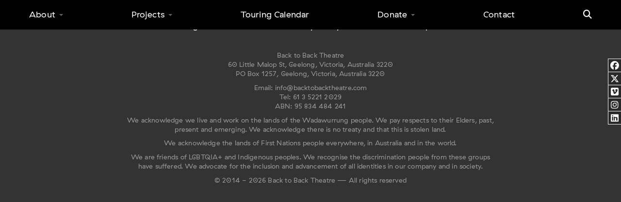

--- FILE ---
content_type: text/html; charset=UTF-8
request_url: https://backtobacktheatre.com/democraticset/perth/2012-dem-set-perth/
body_size: 9020
content:
<!DOCTYPE html>
<!--[if lt IE 9]><html class="no-js lt-ie9" lang="en-US"><![endif]-->
<!--[if gt IE 8]><!--><html class="no-js" lang="en-US"><!--<![endif]-->
<head>
  <meta charset="UTF-8">
  <title>2012-DEM-SET-Perth - Back to Back Theatre</title>
  <meta http-equiv="X-UA-Compatible" content="IE=edge,chrome=1">
  <meta name="viewport" content="width=device-width, initial-scale=1.0">

<meta name='robots' content='index, follow, max-image-preview:large, max-snippet:-1, max-video-preview:-1' />

	<!-- This site is optimized with the Yoast SEO plugin v26.7 - https://yoast.com/wordpress/plugins/seo/ -->
	<link rel="canonical" href="https://backtobacktheatre.com/democraticset/perth/2012-dem-set-perth/" />
	<meta property="og:locale" content="en_US" />
	<meta property="og:type" content="article" />
	<meta property="og:title" content="2012-DEM-SET-Perth - Back to Back Theatre" />
	<meta property="og:url" content="https://backtobacktheatre.com/democraticset/perth/2012-dem-set-perth/" />
	<meta property="og:site_name" content="Back to Back Theatre" />
	<meta property="article:modified_time" content="2017-02-28T03:43:02+00:00" />
	<meta property="og:image" content="https://backtobacktheatre.com/democraticset/perth/2012-dem-set-perth" />
	<meta property="og:image:width" content="1440" />
	<meta property="og:image:height" content="900" />
	<meta property="og:image:type" content="image/jpeg" />
	<script type="application/ld+json" class="yoast-schema-graph">{"@context":"https://schema.org","@graph":[{"@type":"WebPage","@id":"https://backtobacktheatre.com/democraticset/perth/2012-dem-set-perth/","url":"https://backtobacktheatre.com/democraticset/perth/2012-dem-set-perth/","name":"2012-DEM-SET-Perth - Back to Back Theatre","isPartOf":{"@id":"https://backtobacktheatre.com/#website"},"primaryImageOfPage":{"@id":"https://backtobacktheatre.com/democraticset/perth/2012-dem-set-perth/#primaryimage"},"image":{"@id":"https://backtobacktheatre.com/democraticset/perth/2012-dem-set-perth/#primaryimage"},"thumbnailUrl":"https://backtobacktheatre.com/cms/wp-content/uploads/2017/02/2012-DEM-SET-Perth.jpg","datePublished":"2017-02-28T03:42:57+00:00","dateModified":"2017-02-28T03:43:02+00:00","breadcrumb":{"@id":"https://backtobacktheatre.com/democraticset/perth/2012-dem-set-perth/#breadcrumb"},"inLanguage":"en-US","potentialAction":[{"@type":"ReadAction","target":["https://backtobacktheatre.com/democraticset/perth/2012-dem-set-perth/"]}]},{"@type":"ImageObject","inLanguage":"en-US","@id":"https://backtobacktheatre.com/democraticset/perth/2012-dem-set-perth/#primaryimage","url":"https://backtobacktheatre.com/cms/wp-content/uploads/2017/02/2012-DEM-SET-Perth.jpg","contentUrl":"https://backtobacktheatre.com/cms/wp-content/uploads/2017/02/2012-DEM-SET-Perth.jpg","width":1440,"height":900},{"@type":"BreadcrumbList","@id":"https://backtobacktheatre.com/democraticset/perth/2012-dem-set-perth/#breadcrumb","itemListElement":[{"@type":"ListItem","position":1,"name":"Home","item":"https://backtobacktheatre.com/"},{"@type":"ListItem","position":2,"name":"Perth, Australia","item":"https://backtobacktheatre.com/democraticset/perth/"},{"@type":"ListItem","position":3,"name":"2012-DEM-SET-Perth"}]},{"@type":"WebSite","@id":"https://backtobacktheatre.com/#website","url":"https://backtobacktheatre.com/","name":"Back to Back Theatre","description":"Over the last 28 years Back to Back Theatre has made a body of work that questions the assumptions of what is possible in theatre","potentialAction":[{"@type":"SearchAction","target":{"@type":"EntryPoint","urlTemplate":"https://backtobacktheatre.com/?s={search_term_string}"},"query-input":{"@type":"PropertyValueSpecification","valueRequired":true,"valueName":"search_term_string"}}],"inLanguage":"en-US"}]}</script>
	<!-- / Yoast SEO plugin. -->


<link rel="alternate" title="oEmbed (JSON)" type="application/json+oembed" href="https://backtobacktheatre.com/wp-json/oembed/1.0/embed?url=https%3A%2F%2Fbacktobacktheatre.com%2Fdemocraticset%2Fperth%2F2012-dem-set-perth%2F" />
<link rel="alternate" title="oEmbed (XML)" type="text/xml+oembed" href="https://backtobacktheatre.com/wp-json/oembed/1.0/embed?url=https%3A%2F%2Fbacktobacktheatre.com%2Fdemocraticset%2Fperth%2F2012-dem-set-perth%2F&#038;format=xml" />
<style id='wp-img-auto-sizes-contain-inline-css' type='text/css'>
img:is([sizes=auto i],[sizes^="auto," i]){contain-intrinsic-size:3000px 1500px}
/*# sourceURL=wp-img-auto-sizes-contain-inline-css */
</style>
<style id='wp-emoji-styles-inline-css' type='text/css'>

	img.wp-smiley, img.emoji {
		display: inline !important;
		border: none !important;
		box-shadow: none !important;
		height: 1em !important;
		width: 1em !important;
		margin: 0 0.07em !important;
		vertical-align: -0.1em !important;
		background: none !important;
		padding: 0 !important;
	}
/*# sourceURL=wp-emoji-styles-inline-css */
</style>
<style id='wp-block-library-inline-css' type='text/css'>
:root{--wp-block-synced-color:#7a00df;--wp-block-synced-color--rgb:122,0,223;--wp-bound-block-color:var(--wp-block-synced-color);--wp-editor-canvas-background:#ddd;--wp-admin-theme-color:#007cba;--wp-admin-theme-color--rgb:0,124,186;--wp-admin-theme-color-darker-10:#006ba1;--wp-admin-theme-color-darker-10--rgb:0,107,160.5;--wp-admin-theme-color-darker-20:#005a87;--wp-admin-theme-color-darker-20--rgb:0,90,135;--wp-admin-border-width-focus:2px}@media (min-resolution:192dpi){:root{--wp-admin-border-width-focus:1.5px}}.wp-element-button{cursor:pointer}:root .has-very-light-gray-background-color{background-color:#eee}:root .has-very-dark-gray-background-color{background-color:#313131}:root .has-very-light-gray-color{color:#eee}:root .has-very-dark-gray-color{color:#313131}:root .has-vivid-green-cyan-to-vivid-cyan-blue-gradient-background{background:linear-gradient(135deg,#00d084,#0693e3)}:root .has-purple-crush-gradient-background{background:linear-gradient(135deg,#34e2e4,#4721fb 50%,#ab1dfe)}:root .has-hazy-dawn-gradient-background{background:linear-gradient(135deg,#faaca8,#dad0ec)}:root .has-subdued-olive-gradient-background{background:linear-gradient(135deg,#fafae1,#67a671)}:root .has-atomic-cream-gradient-background{background:linear-gradient(135deg,#fdd79a,#004a59)}:root .has-nightshade-gradient-background{background:linear-gradient(135deg,#330968,#31cdcf)}:root .has-midnight-gradient-background{background:linear-gradient(135deg,#020381,#2874fc)}:root{--wp--preset--font-size--normal:16px;--wp--preset--font-size--huge:42px}.has-regular-font-size{font-size:1em}.has-larger-font-size{font-size:2.625em}.has-normal-font-size{font-size:var(--wp--preset--font-size--normal)}.has-huge-font-size{font-size:var(--wp--preset--font-size--huge)}.has-text-align-center{text-align:center}.has-text-align-left{text-align:left}.has-text-align-right{text-align:right}.has-fit-text{white-space:nowrap!important}#end-resizable-editor-section{display:none}.aligncenter{clear:both}.items-justified-left{justify-content:flex-start}.items-justified-center{justify-content:center}.items-justified-right{justify-content:flex-end}.items-justified-space-between{justify-content:space-between}.screen-reader-text{border:0;clip-path:inset(50%);height:1px;margin:-1px;overflow:hidden;padding:0;position:absolute;width:1px;word-wrap:normal!important}.screen-reader-text:focus{background-color:#ddd;clip-path:none;color:#444;display:block;font-size:1em;height:auto;left:5px;line-height:normal;padding:15px 23px 14px;text-decoration:none;top:5px;width:auto;z-index:100000}html :where(.has-border-color){border-style:solid}html :where([style*=border-top-color]){border-top-style:solid}html :where([style*=border-right-color]){border-right-style:solid}html :where([style*=border-bottom-color]){border-bottom-style:solid}html :where([style*=border-left-color]){border-left-style:solid}html :where([style*=border-width]){border-style:solid}html :where([style*=border-top-width]){border-top-style:solid}html :where([style*=border-right-width]){border-right-style:solid}html :where([style*=border-bottom-width]){border-bottom-style:solid}html :where([style*=border-left-width]){border-left-style:solid}html :where(img[class*=wp-image-]){height:auto;max-width:100%}:where(figure){margin:0 0 1em}html :where(.is-position-sticky){--wp-admin--admin-bar--position-offset:var(--wp-admin--admin-bar--height,0px)}@media screen and (max-width:600px){html :where(.is-position-sticky){--wp-admin--admin-bar--position-offset:0px}}

/*# sourceURL=wp-block-library-inline-css */
</style><style id='global-styles-inline-css' type='text/css'>
:root{--wp--preset--aspect-ratio--square: 1;--wp--preset--aspect-ratio--4-3: 4/3;--wp--preset--aspect-ratio--3-4: 3/4;--wp--preset--aspect-ratio--3-2: 3/2;--wp--preset--aspect-ratio--2-3: 2/3;--wp--preset--aspect-ratio--16-9: 16/9;--wp--preset--aspect-ratio--9-16: 9/16;--wp--preset--color--black: #000000;--wp--preset--color--cyan-bluish-gray: #abb8c3;--wp--preset--color--white: #ffffff;--wp--preset--color--pale-pink: #f78da7;--wp--preset--color--vivid-red: #cf2e2e;--wp--preset--color--luminous-vivid-orange: #ff6900;--wp--preset--color--luminous-vivid-amber: #fcb900;--wp--preset--color--light-green-cyan: #7bdcb5;--wp--preset--color--vivid-green-cyan: #00d084;--wp--preset--color--pale-cyan-blue: #8ed1fc;--wp--preset--color--vivid-cyan-blue: #0693e3;--wp--preset--color--vivid-purple: #9b51e0;--wp--preset--gradient--vivid-cyan-blue-to-vivid-purple: linear-gradient(135deg,rgb(6,147,227) 0%,rgb(155,81,224) 100%);--wp--preset--gradient--light-green-cyan-to-vivid-green-cyan: linear-gradient(135deg,rgb(122,220,180) 0%,rgb(0,208,130) 100%);--wp--preset--gradient--luminous-vivid-amber-to-luminous-vivid-orange: linear-gradient(135deg,rgb(252,185,0) 0%,rgb(255,105,0) 100%);--wp--preset--gradient--luminous-vivid-orange-to-vivid-red: linear-gradient(135deg,rgb(255,105,0) 0%,rgb(207,46,46) 100%);--wp--preset--gradient--very-light-gray-to-cyan-bluish-gray: linear-gradient(135deg,rgb(238,238,238) 0%,rgb(169,184,195) 100%);--wp--preset--gradient--cool-to-warm-spectrum: linear-gradient(135deg,rgb(74,234,220) 0%,rgb(151,120,209) 20%,rgb(207,42,186) 40%,rgb(238,44,130) 60%,rgb(251,105,98) 80%,rgb(254,248,76) 100%);--wp--preset--gradient--blush-light-purple: linear-gradient(135deg,rgb(255,206,236) 0%,rgb(152,150,240) 100%);--wp--preset--gradient--blush-bordeaux: linear-gradient(135deg,rgb(254,205,165) 0%,rgb(254,45,45) 50%,rgb(107,0,62) 100%);--wp--preset--gradient--luminous-dusk: linear-gradient(135deg,rgb(255,203,112) 0%,rgb(199,81,192) 50%,rgb(65,88,208) 100%);--wp--preset--gradient--pale-ocean: linear-gradient(135deg,rgb(255,245,203) 0%,rgb(182,227,212) 50%,rgb(51,167,181) 100%);--wp--preset--gradient--electric-grass: linear-gradient(135deg,rgb(202,248,128) 0%,rgb(113,206,126) 100%);--wp--preset--gradient--midnight: linear-gradient(135deg,rgb(2,3,129) 0%,rgb(40,116,252) 100%);--wp--preset--font-size--small: 13px;--wp--preset--font-size--medium: 20px;--wp--preset--font-size--large: 36px;--wp--preset--font-size--x-large: 42px;--wp--preset--spacing--20: 0.44rem;--wp--preset--spacing--30: 0.67rem;--wp--preset--spacing--40: 1rem;--wp--preset--spacing--50: 1.5rem;--wp--preset--spacing--60: 2.25rem;--wp--preset--spacing--70: 3.38rem;--wp--preset--spacing--80: 5.06rem;--wp--preset--shadow--natural: 6px 6px 9px rgba(0, 0, 0, 0.2);--wp--preset--shadow--deep: 12px 12px 50px rgba(0, 0, 0, 0.4);--wp--preset--shadow--sharp: 6px 6px 0px rgba(0, 0, 0, 0.2);--wp--preset--shadow--outlined: 6px 6px 0px -3px rgb(255, 255, 255), 6px 6px rgb(0, 0, 0);--wp--preset--shadow--crisp: 6px 6px 0px rgb(0, 0, 0);}:where(.is-layout-flex){gap: 0.5em;}:where(.is-layout-grid){gap: 0.5em;}body .is-layout-flex{display: flex;}.is-layout-flex{flex-wrap: wrap;align-items: center;}.is-layout-flex > :is(*, div){margin: 0;}body .is-layout-grid{display: grid;}.is-layout-grid > :is(*, div){margin: 0;}:where(.wp-block-columns.is-layout-flex){gap: 2em;}:where(.wp-block-columns.is-layout-grid){gap: 2em;}:where(.wp-block-post-template.is-layout-flex){gap: 1.25em;}:where(.wp-block-post-template.is-layout-grid){gap: 1.25em;}.has-black-color{color: var(--wp--preset--color--black) !important;}.has-cyan-bluish-gray-color{color: var(--wp--preset--color--cyan-bluish-gray) !important;}.has-white-color{color: var(--wp--preset--color--white) !important;}.has-pale-pink-color{color: var(--wp--preset--color--pale-pink) !important;}.has-vivid-red-color{color: var(--wp--preset--color--vivid-red) !important;}.has-luminous-vivid-orange-color{color: var(--wp--preset--color--luminous-vivid-orange) !important;}.has-luminous-vivid-amber-color{color: var(--wp--preset--color--luminous-vivid-amber) !important;}.has-light-green-cyan-color{color: var(--wp--preset--color--light-green-cyan) !important;}.has-vivid-green-cyan-color{color: var(--wp--preset--color--vivid-green-cyan) !important;}.has-pale-cyan-blue-color{color: var(--wp--preset--color--pale-cyan-blue) !important;}.has-vivid-cyan-blue-color{color: var(--wp--preset--color--vivid-cyan-blue) !important;}.has-vivid-purple-color{color: var(--wp--preset--color--vivid-purple) !important;}.has-black-background-color{background-color: var(--wp--preset--color--black) !important;}.has-cyan-bluish-gray-background-color{background-color: var(--wp--preset--color--cyan-bluish-gray) !important;}.has-white-background-color{background-color: var(--wp--preset--color--white) !important;}.has-pale-pink-background-color{background-color: var(--wp--preset--color--pale-pink) !important;}.has-vivid-red-background-color{background-color: var(--wp--preset--color--vivid-red) !important;}.has-luminous-vivid-orange-background-color{background-color: var(--wp--preset--color--luminous-vivid-orange) !important;}.has-luminous-vivid-amber-background-color{background-color: var(--wp--preset--color--luminous-vivid-amber) !important;}.has-light-green-cyan-background-color{background-color: var(--wp--preset--color--light-green-cyan) !important;}.has-vivid-green-cyan-background-color{background-color: var(--wp--preset--color--vivid-green-cyan) !important;}.has-pale-cyan-blue-background-color{background-color: var(--wp--preset--color--pale-cyan-blue) !important;}.has-vivid-cyan-blue-background-color{background-color: var(--wp--preset--color--vivid-cyan-blue) !important;}.has-vivid-purple-background-color{background-color: var(--wp--preset--color--vivid-purple) !important;}.has-black-border-color{border-color: var(--wp--preset--color--black) !important;}.has-cyan-bluish-gray-border-color{border-color: var(--wp--preset--color--cyan-bluish-gray) !important;}.has-white-border-color{border-color: var(--wp--preset--color--white) !important;}.has-pale-pink-border-color{border-color: var(--wp--preset--color--pale-pink) !important;}.has-vivid-red-border-color{border-color: var(--wp--preset--color--vivid-red) !important;}.has-luminous-vivid-orange-border-color{border-color: var(--wp--preset--color--luminous-vivid-orange) !important;}.has-luminous-vivid-amber-border-color{border-color: var(--wp--preset--color--luminous-vivid-amber) !important;}.has-light-green-cyan-border-color{border-color: var(--wp--preset--color--light-green-cyan) !important;}.has-vivid-green-cyan-border-color{border-color: var(--wp--preset--color--vivid-green-cyan) !important;}.has-pale-cyan-blue-border-color{border-color: var(--wp--preset--color--pale-cyan-blue) !important;}.has-vivid-cyan-blue-border-color{border-color: var(--wp--preset--color--vivid-cyan-blue) !important;}.has-vivid-purple-border-color{border-color: var(--wp--preset--color--vivid-purple) !important;}.has-vivid-cyan-blue-to-vivid-purple-gradient-background{background: var(--wp--preset--gradient--vivid-cyan-blue-to-vivid-purple) !important;}.has-light-green-cyan-to-vivid-green-cyan-gradient-background{background: var(--wp--preset--gradient--light-green-cyan-to-vivid-green-cyan) !important;}.has-luminous-vivid-amber-to-luminous-vivid-orange-gradient-background{background: var(--wp--preset--gradient--luminous-vivid-amber-to-luminous-vivid-orange) !important;}.has-luminous-vivid-orange-to-vivid-red-gradient-background{background: var(--wp--preset--gradient--luminous-vivid-orange-to-vivid-red) !important;}.has-very-light-gray-to-cyan-bluish-gray-gradient-background{background: var(--wp--preset--gradient--very-light-gray-to-cyan-bluish-gray) !important;}.has-cool-to-warm-spectrum-gradient-background{background: var(--wp--preset--gradient--cool-to-warm-spectrum) !important;}.has-blush-light-purple-gradient-background{background: var(--wp--preset--gradient--blush-light-purple) !important;}.has-blush-bordeaux-gradient-background{background: var(--wp--preset--gradient--blush-bordeaux) !important;}.has-luminous-dusk-gradient-background{background: var(--wp--preset--gradient--luminous-dusk) !important;}.has-pale-ocean-gradient-background{background: var(--wp--preset--gradient--pale-ocean) !important;}.has-electric-grass-gradient-background{background: var(--wp--preset--gradient--electric-grass) !important;}.has-midnight-gradient-background{background: var(--wp--preset--gradient--midnight) !important;}.has-small-font-size{font-size: var(--wp--preset--font-size--small) !important;}.has-medium-font-size{font-size: var(--wp--preset--font-size--medium) !important;}.has-large-font-size{font-size: var(--wp--preset--font-size--large) !important;}.has-x-large-font-size{font-size: var(--wp--preset--font-size--x-large) !important;}
/*# sourceURL=global-styles-inline-css */
</style>

<style id='classic-theme-styles-inline-css' type='text/css'>
/*! This file is auto-generated */
.wp-block-button__link{color:#fff;background-color:#32373c;border-radius:9999px;box-shadow:none;text-decoration:none;padding:calc(.667em + 2px) calc(1.333em + 2px);font-size:1.125em}.wp-block-file__button{background:#32373c;color:#fff;text-decoration:none}
/*# sourceURL=/wp-includes/css/classic-themes.min.css */
</style>
<link rel='stylesheet' id='theme-style-css' href='https://backtobacktheatre.com/cms/wp-content/themes/backtoback/style.css?ver=1.7.28' type='text/css' media='all' />
<script type="text/javascript" src="https://backtobacktheatre.com/cms/wp-content/themes/backtoback/js/lib/modernizr.js?ver=6.9" id="modernizr-js"></script>
<script type="text/javascript" src="https://backtobacktheatre.com/cms/wp-includes/js/jquery/jquery.min.js?ver=3.7.1" id="jquery-core-js"></script>
<script type="text/javascript" src="https://backtobacktheatre.com/cms/wp-includes/js/jquery/jquery-migrate.min.js?ver=3.4.1" id="jquery-migrate-js"></script>
<link rel="https://api.w.org/" href="https://backtobacktheatre.com/wp-json/" /><link rel="alternate" title="JSON" type="application/json" href="https://backtobacktheatre.com/wp-json/wp/v2/media/1737" /><!-- Google Tag Manager -->
<script>(function(w,d,s,l,i){w[l]=w[l]||[];w[l].push({'gtm.start':
new Date().getTime(),event:'gtm.js'});var f=d.getElementsByTagName(s)[0],
j=d.createElement(s),dl=l!='dataLayer'?'&l='+l:'';j.async=true;j.src=
'https://www.googletagmanager.com/gtm.js?id='+i+dl;f.parentNode.insertBefore(j,f);
})(window,document,'script','dataLayer','GTM-KJCJHJL');</script>
<!-- End Google Tag Manager -->

<!-- Google tag (gtag.js) -->
<script async src="https://www.googletagmanager.com/gtag/js?id=G-1J26DYK7J1"></script>
<script>
window.dataLayer = window.dataLayer || [];
function gtag(){dataLayer.push(arguments);}
gtag('js', new Date());
gtag('config', 'G-1J26DYK7J1');
</script>
</head>
<body class="attachment wp-singular attachment-template-default single single-attachment postid-1737 attachmentid-1737 attachment-jpeg wp-theme-backtoback section-democraticset page-2012-dem-set-perth">

<div class="u-none">
<svg xmlns="http://www.w3.org/2000/svg"><symbol viewBox="0 0 19.9 22.9" id="svg-arrow-down"><title>arrow-down</title><path d="M10 22.9l-10-10v-2.3l9.1 9.1V0h1.7v19.7l9.1-9.1v2.3l-9.9 10z"/></symbol><symbol viewBox="0 0 260 260" id="svg-b2blogo"><title>b2blogo</title><path d="M3.8 3.8h252.4v252.4H3.8V3.8zM0 260h260V0H0v260z"/><path d="M83.7 206.4H68.1v-12.8h-5v30.6h5v-12.8h15.6v12.8h4.9v-30.6h-4.9zM30.1 198.6h11.5v25.6h5v-25.6h11.6v-5H30.1zM147.2 198.6h11.5v25.6h5v-25.6h11.6v-5h-28.1zM128.2 214l6.4-13.8L141 214h-12.8zm8.9-20.4h-4.8L118 224.2h5.5l2.4-5.2h17.5l2.4 5.2h5.6l-14.3-30.6zM194.3 209.1l-3.4-4.3-3.9 3.2 1.3 1.6H185v-11.1h7c3.1 0 5.6 2.3 5.6 5.5-.1 2.4-1.4 4.3-3.3 5.1m3.3 4c3-1.8 4.9-5.1 4.9-9 0-6-4.5-10.5-10.5-10.5h-12v30.6h5v-9.6h7.4l7.8 9.6h6.4l-9-11.1zM229.9 198.6v-5h-19.3v30.6h19.3v-5h-14.3v-7.8h14.3v-5h-14.3v-7.8zM95 224.2h19.3v-5H100v-7.8h14.3v-5H100v-7.8h14.3v-5H95zM41.6 119h5V93.4h11.6v-5H30.1v5h11.5zM75.9 114c-5.9 0-10.3-4.4-10.3-10.3s4.3-10.3 10.3-10.3c5.9 0 10.3 4.4 10.3 10.3 0 6-4.3 10.3-10.3 10.3m0-25.6c-8.8 0-15.3 6.6-15.3 15.3 0 8.7 6.5 15.3 15.3 15.3 8.7 0 15.3-6.6 15.3-15.3 0-8.7-6.5-15.3-15.3-15.3M107.7 66.4c2.1 0 4.2-.4 6.5-1.4l-.9-5.1c-2.1 1.2-4.1 1.6-5.6 1.6-6.1 0-10.3-4.2-10.3-10.3 0-6.2 4.2-10.3 10.3-10.3 3.4 0 6.4 1.7 8.7 4.5l2.3-4.8c-2.9-3-6.6-4.7-11-4.7-8.7 0-15.3 6.6-15.3 15.3 0 8.6 6.6 15.2 15.3 15.2M128.6 56.7l3.8-3.8 10.4 13.5h6.3l-13.2-17.1 13.4-13.5h-7l-13.7 13.8V35.8h-5v30.6h5zM67.5 56.3l6.4-13.8 6.4 13.8H67.5zm8.8-20.5h-4.8L57.2 66.4h5.5l2.4-5.2h17.5l2.4 5.2h5.6L76.3 35.8zM128.6 161.7l3.8-3.8 10.4 13.6h6.3l-13.2-17.2 13.4-13.5h-7l-13.7 13.9v-13.9h-5v30.7h5zM107.7 145.8c3.4 0 6.4 1.7 8.7 4.5l2.3-4.8c-2.9-3-6.6-4.7-11-4.7-8.7 0-15.3 6.6-15.3 15.3 0 8.7 6.6 15.3 15.3 15.3 2.1 0 4.2-.4 6.5-1.4l-.9-5.1c-2.1 1.2-4.1 1.6-5.6 1.6-6.1 0-10.3-4.2-10.3-10.3s4.2-10.4 10.3-10.4M46.5 153.7h-8.2v-7.8h8c2.2 0 3.8 1.5 3.8 3.8s-1.5 4-3.6 4m-.2 12.8h-8v-7.8h8.2c2.1 0 3.5 1.7 3.5 4 .1 2.3-1.5 3.8-3.7 3.8m8.8-16.9c0-5.2-3.9-8.8-8.7-8.8h-13v30.6h12.9c4.8 0 8.7-3.5 8.7-8.8 0-2.7-1.3-5-3.2-6.5 1.9-1.5 3.3-3.9 3.3-6.5M67.5 161.3l6.4-13.8 6.4 13.8H67.5zm8.8-20.5h-4.8l-14.3 30.6h5.5l2.4-5.2h17.5l2.4 5.2h5.6l-14.3-30.6zM46.5 48.6h-8.2v-7.8h8c2.2 0 3.8 1.5 3.8 3.8s-1.5 4-3.6 4m-.2 12.8h-8v-7.8h8.2c2.1 0 3.5 1.7 3.5 4 .1 2.4-1.5 3.8-3.7 3.8m8.8-16.8c0-5.2-3.9-8.8-8.7-8.8h-13v30.6h12.9c4.8 0 8.7-3.5 8.7-8.8 0-2.7-1.3-5-3.2-6.5 1.9-1.5 3.3-3.9 3.3-6.5"/></symbol></svg></div>

<div class="loader page-loader"></div>

<div class="l-page-wrap u-hidden">

  <div class="nav-bar">
    <nav class="navigation nav-primary" role="navigation">
      <h1 class="u-none">Main Navigation Menu</h1>
      <ul class="nav-menu">
        <li id="menu-item-382" class="parent"><a href="https://backtobacktheatre.com/about/">About</a>
<ul class="sub-menu">
	<li id="menu-item-172"><a href="https://backtobacktheatre.com/about/about-us/">About us</a></li>
	<li id="menu-item-171"><a href="https://backtobacktheatre.com/about/people/">People</a></li>
	<li id="menu-item-169"><a href="https://backtobacktheatre.com/about/performance-awards-history/">Performance &#038; Awards History</a></li>
	<li id="menu-item-170"><a href="https://backtobacktheatre.com/about/media-publications/">Media &#038; Publications</a></li>
	<li id="menu-item-337"><a href="https://backtobacktheatre.com/support/our-supporters/">Our Supporters</a></li>
	<li id="menu-item-1987"><a href="https://backtobacktheatre.com/ndis/">NDIS</a></li>
	<li id="menu-item-5523"><a href="https://backtobacktheatre.com/corporate/">Corporate</a></li>
</ul>
</li>
<li id="menu-item-28" class="parent"><a href="https://backtobacktheatre.com/project/">Projects</a>
<ul class="sub-menu">
	<li id="menu-item-3651"><a href="https://backtobacktheatre.com/projects/major-works/">Major Works</a></li>
	<li id="menu-item-3652"><a href="https://backtobacktheatre.com/projects/screen/">Screen</a></li>
	<li id="menu-item-3649"><a href="https://backtobacktheatre.com/projects/community/">Community</a></li>
	<li id="menu-item-3911"><a href="https://backtobacktheatre.com/projects/education/">Education</a></li>
</ul>
</li>
<li id="menu-item-21"><a href="https://backtobacktheatre.com/touring-calendar/">Touring Calendar</a></li>
<li id="menu-item-899" class="parent"><a href="https://backtobacktheatre.com/support/donate/">Donate</a>
<ul class="sub-menu">
	<li id="menu-item-3791"><a href="https://backtobacktheatre.com/support/donate/">Donate</a></li>
	<li id="menu-item-3790"><a href="https://backtobacktheatre.com/support/donate/bequest/">Bequests</a></li>
</ul>
</li>
        <li class="menu-item-contact">
          <a href="/contact/">Contact</a>
        </li>
        <li class="menu-item-search">
          <a role="button"><i class="fa fa-search"></i></a>
          <form role="search" method="get" class="search-form" action="https://backtobacktheatre.com/">
	<input type="text" class="search-field default-value" placeholder="Search" value="" name="s" title="Search for:">
	<button type="submit" class="search-submit">Go →</button>
</form>
        </li>
      </ul>
    </nav>
    <div class="menu-toggle">
      <span class="hamburger-bar"></span>
      <span class="hamburger-bar"></span>
      <span class="hamburger-bar"></span>
    </div>
  </div>
  <div class="contact-menu" data-left="-100">
    <div class="well well-reverse">
      <div class="row constrained content">

                  
          <div class="col-3">
            <h5>Back to Back Theatre</h5>
<p>60 Little Malop St<br />
Geelong<br />
Victoria<br />
Australia 3220</p>
          </div>
          <div class="col-3">
			<h5>Postal Address</h5>
<p>PO Box 1257<br />
Geelong<br />
Victoria<br />
Australia 3220</p>
          </div>
          <div class="col-3">
			<p><strong>Tel</strong> 61 3 5221 2029</p>
<p><strong>Email</strong><br />
<a href="&#x6d;&#x61;&#x69;&#x6c;&#x74;&#x6f;&#x3a;&#x69;&#x6e;&#x66;&#x6f;&#x40;&#x62;&#x61;&#x63;&#x6b;&#x74;&#x6f;&#x62;&#x61;&#x63;&#x6b;&#x74;&#x68;&#x65;&#x61;&#x74;&#x72;&#x65;&#x2e;&#x63;&#x6f;&#x6d;">&#x69;&#x6e;&#x66;&#x6f;&#x40;&#x62;&#x61;&#x63;&#x6b;&#x74;&#x6f;&#x62;&#x61;&#x63;&#107;&#116;&#104;&#101;&#97;&#116;&#114;&#101;&#46;&#99;&#111;m</a></p>
<h5><a href="/anonymous-feedback/">Anonymous Feedback →</a></h5>
          </div>
          <div class="col-3">
            <h5><a href="/mailing-list/">Email Newsletter →</a></h5>
<p>Join our mailing list for all the latest news</p>
<p><strong>ABN</strong> 95 834 484 241</p>
          </div>

        
      </div>
    </div>
  </div>

   <div class="social-links hide-medium-down">
        <a href="https://www.facebook.com/Back2BackTheatre" target="_blank" class="social-link-facebook"><i class="fa-brands fa-facebook"></i></a>    <a href="https://x.com/Back2BackTheatr" target="_blank" class="social-link-twitter"><i class="fa-brands fa-x-twitter"></i></a>    <a href="https://vimeo.com/backtoback" target="_blank" class="social-link-vimeo"><i class="fa-brands fa-vimeo-square"></i></a>    <a href="https://www.instagram.com/backtobacktheatre/" target="_blank" class="social-link-instagram"><i class="fa-brands fa-instagram"></i></a>    <a href="https://www.linkedin.com/company/back-to-back-theatre" target="_blank" class="social-link-linkedin"><i class="fa-brands fa-linkedin"></i></a>  </div>



<div class="l-content">
  <div class="row">
    <div class="col-12">

      
        
        
      
    </div><!-- .col- -->
  </div><!-- .row -->
</div><!-- .l-content -->



  <footer class="l-footer footer">
    <ul class="nav-footer">
      <li id="menu-item-37"><a href="https://backtobacktheatre.com/mailing-list/">Mailing List</a></li>
<li id="menu-item-36"><a href="https://backtobacktheatre.com/privacy-policy/">Privacy Policy</a></li>
<li id="menu-item-3666"><a href="https://backtobacktheatre.com/corporate/">Corporate</a></li>
    </ul>
    <p>Back to Back Theatre<br />
60 Little Malop St, Geelong, Victoria, Australia 3220<br />
PO Box 1257, Geelong, Victoria, Australia 3220</p>
<p>Email: info@backtobacktheatre.com<br />
Tel: 61 3 5221 2029<br />
ABN: 95 834 484 241</p>
    <div class="footer__acknowledgement-of-country"><p>We acknowledge we live and work on the lands of the Wadawurrung people. We pay respects to their Elders, past, present and emerging. We acknowledge there is no treaty and that this is stolen land.</p>
<p>We acknowledge the lands of First Nations people everywhere, in Australia and in the world.</p>
<p>We are friends of LGBTQIA+ and Indigenous peoples. We recognise the discrimination people from these groups have suffered. We advocate for the inclusion and advancement of all identities in our company and in society.</p>
</div>
    <p class="copyright">&copy; 2014 - 2026 Back to Back Theatre — All rights reserved</p>
  </footer>

<script type="speculationrules">
{"prefetch":[{"source":"document","where":{"and":[{"href_matches":"/*"},{"not":{"href_matches":["/cms/wp-*.php","/cms/wp-admin/*","/cms/wp-content/uploads/*","/cms/wp-content/*","/cms/wp-content/plugins/*","/cms/wp-content/themes/backtoback/*","/*\\?(.+)"]}},{"not":{"selector_matches":"a[rel~=\"nofollow\"]"}},{"not":{"selector_matches":".no-prefetch, .no-prefetch a"}}]},"eagerness":"conservative"}]}
</script>
<!-- Google Tag Manager -->
<script>(function(w,d,s,l,i){w[l]=w[l]||[];w[l].push({'gtm.start':
new Date().getTime(),event:'gtm.js'});var f=d.getElementsByTagName(s)[0],
j=d.createElement(s),dl=l!='dataLayer'?'&l='+l:'';j.async=true;j.src=
'https://www.googletagmanager.com/gtm.js?id='+i+dl;f.parentNode.insertBefore(j,f);
})(window,document,'script','dataLayer','GTM-KJCJHJL');</script>
<!-- End Google Tag Manager -->
<script type="text/javascript" src="https://backtobacktheatre.com/cms/wp-content/themes/backtoback/js/plugins.js?ver=1.7.28" id="plugins-js"></script>
<script type="text/javascript" src="https://backtobacktheatre.com/cms/wp-content/themes/backtoback/js/site.js?ver=1.7.28" id="site-js"></script>
<script type="text/javascript" src="https://backtobacktheatre.com/cms/wp-content/plugins/page-links-to/dist/new-tab.js?ver=3.3.7" id="page-links-to-js"></script>
<script id="wp-emoji-settings" type="application/json">
{"baseUrl":"https://s.w.org/images/core/emoji/17.0.2/72x72/","ext":".png","svgUrl":"https://s.w.org/images/core/emoji/17.0.2/svg/","svgExt":".svg","source":{"concatemoji":"https://backtobacktheatre.com/cms/wp-includes/js/wp-emoji-release.min.js?ver=6.9"}}
</script>
<script type="module">
/* <![CDATA[ */
/*! This file is auto-generated */
const a=JSON.parse(document.getElementById("wp-emoji-settings").textContent),o=(window._wpemojiSettings=a,"wpEmojiSettingsSupports"),s=["flag","emoji"];function i(e){try{var t={supportTests:e,timestamp:(new Date).valueOf()};sessionStorage.setItem(o,JSON.stringify(t))}catch(e){}}function c(e,t,n){e.clearRect(0,0,e.canvas.width,e.canvas.height),e.fillText(t,0,0);t=new Uint32Array(e.getImageData(0,0,e.canvas.width,e.canvas.height).data);e.clearRect(0,0,e.canvas.width,e.canvas.height),e.fillText(n,0,0);const a=new Uint32Array(e.getImageData(0,0,e.canvas.width,e.canvas.height).data);return t.every((e,t)=>e===a[t])}function p(e,t){e.clearRect(0,0,e.canvas.width,e.canvas.height),e.fillText(t,0,0);var n=e.getImageData(16,16,1,1);for(let e=0;e<n.data.length;e++)if(0!==n.data[e])return!1;return!0}function u(e,t,n,a){switch(t){case"flag":return n(e,"\ud83c\udff3\ufe0f\u200d\u26a7\ufe0f","\ud83c\udff3\ufe0f\u200b\u26a7\ufe0f")?!1:!n(e,"\ud83c\udde8\ud83c\uddf6","\ud83c\udde8\u200b\ud83c\uddf6")&&!n(e,"\ud83c\udff4\udb40\udc67\udb40\udc62\udb40\udc65\udb40\udc6e\udb40\udc67\udb40\udc7f","\ud83c\udff4\u200b\udb40\udc67\u200b\udb40\udc62\u200b\udb40\udc65\u200b\udb40\udc6e\u200b\udb40\udc67\u200b\udb40\udc7f");case"emoji":return!a(e,"\ud83e\u1fac8")}return!1}function f(e,t,n,a){let r;const o=(r="undefined"!=typeof WorkerGlobalScope&&self instanceof WorkerGlobalScope?new OffscreenCanvas(300,150):document.createElement("canvas")).getContext("2d",{willReadFrequently:!0}),s=(o.textBaseline="top",o.font="600 32px Arial",{});return e.forEach(e=>{s[e]=t(o,e,n,a)}),s}function r(e){var t=document.createElement("script");t.src=e,t.defer=!0,document.head.appendChild(t)}a.supports={everything:!0,everythingExceptFlag:!0},new Promise(t=>{let n=function(){try{var e=JSON.parse(sessionStorage.getItem(o));if("object"==typeof e&&"number"==typeof e.timestamp&&(new Date).valueOf()<e.timestamp+604800&&"object"==typeof e.supportTests)return e.supportTests}catch(e){}return null}();if(!n){if("undefined"!=typeof Worker&&"undefined"!=typeof OffscreenCanvas&&"undefined"!=typeof URL&&URL.createObjectURL&&"undefined"!=typeof Blob)try{var e="postMessage("+f.toString()+"("+[JSON.stringify(s),u.toString(),c.toString(),p.toString()].join(",")+"));",a=new Blob([e],{type:"text/javascript"});const r=new Worker(URL.createObjectURL(a),{name:"wpTestEmojiSupports"});return void(r.onmessage=e=>{i(n=e.data),r.terminate(),t(n)})}catch(e){}i(n=f(s,u,c,p))}t(n)}).then(e=>{for(const n in e)a.supports[n]=e[n],a.supports.everything=a.supports.everything&&a.supports[n],"flag"!==n&&(a.supports.everythingExceptFlag=a.supports.everythingExceptFlag&&a.supports[n]);var t;a.supports.everythingExceptFlag=a.supports.everythingExceptFlag&&!a.supports.flag,a.supports.everything||((t=a.source||{}).concatemoji?r(t.concatemoji):t.wpemoji&&t.twemoji&&(r(t.twemoji),r(t.wpemoji)))});
//# sourceURL=https://backtobacktheatre.com/cms/wp-includes/js/wp-emoji-loader.min.js
/* ]]> */
</script>

</div><!-- /.l-page-wrap -->

<div class="modal">
  <div class="modal__content"></div>
  <div class="modal__close-btn">Close</div>
</div>

<div class="modal-placeholder modal-placeholder--centered modal-placeholder--video">
  <div>
    <header class="modal__header">Label</header>
    <div class="modal__video">
        <div class="video-container">
        </div>
    </div>
  </div>
</div>

</body>
</html>

--- FILE ---
content_type: text/css
request_url: https://backtobacktheatre.com/cms/wp-content/themes/backtoback/style.css?ver=1.7.28
body_size: 31984
content:
/*!
 * Font Awesome Free 6.6.0 by @fontawesome - https://fontawesome.com
 * License - https://fontawesome.com/license/free (Icons: CC BY 4.0, Fonts: SIL OFL 1.1, Code: MIT License)
 * Copyright 2024 Fonticons, Inc.
 */.fa{font-family:var(--fa-style-family, "Font Awesome 6 Free");font-weight:var(--fa-style, 900)}.fa-solid,.fa-regular,.fa-brands,.fas,.far,.fab,.fa-sharp-solid,.fa-classic,.fa{-moz-osx-font-smoothing:grayscale;-webkit-font-smoothing:antialiased;display:var(--fa-display, inline-block);font-style:normal;font-variant:normal;line-height:1;text-rendering:auto}.fas,.fa-classic,.fa-solid,.far,.fa-regular{font-family:"Font Awesome 6 Free"}.fab,.fa-brands{font-family:"Font Awesome 6 Brands"}.fa-1x{font-size:1em}.fa-2x{font-size:2em}.fa-3x{font-size:3em}.fa-4x{font-size:4em}.fa-5x{font-size:5em}.fa-6x{font-size:6em}.fa-7x{font-size:7em}.fa-8x{font-size:8em}.fa-9x{font-size:9em}.fa-10x{font-size:10em}.fa-2xs{font-size:.625em;line-height:.1em;vertical-align:.225em}.fa-xs{font-size:.75em;line-height:.0833333337em;vertical-align:.125em}.fa-sm{font-size:.875em;line-height:.0714285718em;vertical-align:.0535714295em}.fa-lg{font-size:1.25em;line-height:.05em;vertical-align:-.075em}.fa-xl{font-size:1.5em;line-height:.0416666682em;vertical-align:-0.125em}.fa-2xl{font-size:2em;line-height:.03125em;vertical-align:-0.1875em}.fa-fw{text-align:center;width:1.25em}.fa-ul{list-style-type:none;margin-left:var(--fa-li-margin, 2.5em);padding-left:0}.fa-ul>li{position:relative}.fa-li{left:calc(-1*var(--fa-li-width, 2em));position:absolute;text-align:center;width:var(--fa-li-width, 2em);line-height:inherit}.fa-border{border-color:var(--fa-border-color, #eee);border-radius:var(--fa-border-radius, 0.1em);border-style:var(--fa-border-style, solid);border-width:var(--fa-border-width, 0.08em);padding:var(--fa-border-padding, 0.2em 0.25em 0.15em)}.fa-pull-left{float:left;margin-right:var(--fa-pull-margin, 0.3em)}.fa-pull-right{float:right;margin-left:var(--fa-pull-margin, 0.3em)}.fa-beat{-webkit-animation-name:fa-beat;animation-name:fa-beat;-webkit-animation-delay:var(--fa-animation-delay, 0s);animation-delay:var(--fa-animation-delay, 0s);-webkit-animation-direction:var(--fa-animation-direction, normal);animation-direction:var(--fa-animation-direction, normal);-webkit-animation-duration:var(--fa-animation-duration, 1s);animation-duration:var(--fa-animation-duration, 1s);-webkit-animation-iteration-count:var(--fa-animation-iteration-count, infinite);animation-iteration-count:var(--fa-animation-iteration-count, infinite);-webkit-animation-timing-function:var(--fa-animation-timing, ease-in-out);animation-timing-function:var(--fa-animation-timing, ease-in-out)}.fa-bounce{-webkit-animation-name:fa-bounce;animation-name:fa-bounce;-webkit-animation-delay:var(--fa-animation-delay, 0s);animation-delay:var(--fa-animation-delay, 0s);-webkit-animation-direction:var(--fa-animation-direction, normal);animation-direction:var(--fa-animation-direction, normal);-webkit-animation-duration:var(--fa-animation-duration, 1s);animation-duration:var(--fa-animation-duration, 1s);-webkit-animation-iteration-count:var(--fa-animation-iteration-count, infinite);animation-iteration-count:var(--fa-animation-iteration-count, infinite);-webkit-animation-timing-function:var(--fa-animation-timing, cubic-bezier(0.28, 0.84, 0.42, 1));animation-timing-function:var(--fa-animation-timing, cubic-bezier(0.28, 0.84, 0.42, 1))}.fa-fade{-webkit-animation-name:fa-fade;animation-name:fa-fade;-webkit-animation-delay:var(--fa-animation-delay, 0s);animation-delay:var(--fa-animation-delay, 0s);-webkit-animation-direction:var(--fa-animation-direction, normal);animation-direction:var(--fa-animation-direction, normal);-webkit-animation-duration:var(--fa-animation-duration, 1s);animation-duration:var(--fa-animation-duration, 1s);-webkit-animation-iteration-count:var(--fa-animation-iteration-count, infinite);animation-iteration-count:var(--fa-animation-iteration-count, infinite);-webkit-animation-timing-function:var(--fa-animation-timing, cubic-bezier(0.4, 0, 0.6, 1));animation-timing-function:var(--fa-animation-timing, cubic-bezier(0.4, 0, 0.6, 1))}.fa-beat-fade{-webkit-animation-name:fa-beat-fade;animation-name:fa-beat-fade;-webkit-animation-delay:var(--fa-animation-delay, 0s);animation-delay:var(--fa-animation-delay, 0s);-webkit-animation-direction:var(--fa-animation-direction, normal);animation-direction:var(--fa-animation-direction, normal);-webkit-animation-duration:var(--fa-animation-duration, 1s);animation-duration:var(--fa-animation-duration, 1s);-webkit-animation-iteration-count:var(--fa-animation-iteration-count, infinite);animation-iteration-count:var(--fa-animation-iteration-count, infinite);-webkit-animation-timing-function:var(--fa-animation-timing, cubic-bezier(0.4, 0, 0.6, 1));animation-timing-function:var(--fa-animation-timing, cubic-bezier(0.4, 0, 0.6, 1))}.fa-flip{-webkit-animation-name:fa-flip;animation-name:fa-flip;-webkit-animation-delay:var(--fa-animation-delay, 0s);animation-delay:var(--fa-animation-delay, 0s);-webkit-animation-direction:var(--fa-animation-direction, normal);animation-direction:var(--fa-animation-direction, normal);-webkit-animation-duration:var(--fa-animation-duration, 1s);animation-duration:var(--fa-animation-duration, 1s);-webkit-animation-iteration-count:var(--fa-animation-iteration-count, infinite);animation-iteration-count:var(--fa-animation-iteration-count, infinite);-webkit-animation-timing-function:var(--fa-animation-timing, ease-in-out);animation-timing-function:var(--fa-animation-timing, ease-in-out)}.fa-shake{-webkit-animation-name:fa-shake;animation-name:fa-shake;-webkit-animation-delay:var(--fa-animation-delay, 0s);animation-delay:var(--fa-animation-delay, 0s);-webkit-animation-direction:var(--fa-animation-direction, normal);animation-direction:var(--fa-animation-direction, normal);-webkit-animation-duration:var(--fa-animation-duration, 1s);animation-duration:var(--fa-animation-duration, 1s);-webkit-animation-iteration-count:var(--fa-animation-iteration-count, infinite);animation-iteration-count:var(--fa-animation-iteration-count, infinite);-webkit-animation-timing-function:var(--fa-animation-timing, linear);animation-timing-function:var(--fa-animation-timing, linear)}.fa-spin{-webkit-animation-name:fa-spin;animation-name:fa-spin;-webkit-animation-delay:var(--fa-animation-delay, 0s);animation-delay:var(--fa-animation-delay, 0s);-webkit-animation-direction:var(--fa-animation-direction, normal);animation-direction:var(--fa-animation-direction, normal);-webkit-animation-duration:var(--fa-animation-duration, 2s);animation-duration:var(--fa-animation-duration, 2s);-webkit-animation-iteration-count:var(--fa-animation-iteration-count, infinite);animation-iteration-count:var(--fa-animation-iteration-count, infinite);-webkit-animation-timing-function:var(--fa-animation-timing, linear);animation-timing-function:var(--fa-animation-timing, linear)}.fa-spin-reverse{--fa-animation-direction: reverse}.fa-pulse,.fa-spin-pulse{-webkit-animation-name:fa-spin;animation-name:fa-spin;-webkit-animation-direction:var(--fa-animation-direction, normal);animation-direction:var(--fa-animation-direction, normal);-webkit-animation-duration:var(--fa-animation-duration, 1s);animation-duration:var(--fa-animation-duration, 1s);-webkit-animation-iteration-count:var(--fa-animation-iteration-count, infinite);animation-iteration-count:var(--fa-animation-iteration-count, infinite);-webkit-animation-timing-function:var(--fa-animation-timing, steps(8));animation-timing-function:var(--fa-animation-timing, steps(8))}@media(prefers-reduced-motion: reduce){.fa-beat,.fa-bounce,.fa-fade,.fa-beat-fade,.fa-flip,.fa-pulse,.fa-shake,.fa-spin,.fa-spin-pulse{-webkit-animation-delay:-1ms;animation-delay:-1ms;-webkit-animation-duration:1ms;animation-duration:1ms;-webkit-animation-iteration-count:1;animation-iteration-count:1;-webkit-transition-delay:0s;transition-delay:0s;-webkit-transition-duration:0s;transition-duration:0s}}@-webkit-keyframes fa-beat{0%,90%{-webkit-transform:scale(1);transform:scale(1)}45%{-webkit-transform:scale(var(--fa-beat-scale, 1.25));transform:scale(var(--fa-beat-scale, 1.25))}}@keyframes fa-beat{0%,90%{-webkit-transform:scale(1);transform:scale(1)}45%{-webkit-transform:scale(var(--fa-beat-scale, 1.25));transform:scale(var(--fa-beat-scale, 1.25))}}@-webkit-keyframes fa-bounce{0%{-webkit-transform:scale(1, 1) translateY(0);transform:scale(1, 1) translateY(0)}10%{-webkit-transform:scale(var(--fa-bounce-start-scale-x, 1.1), var(--fa-bounce-start-scale-y, 0.9)) translateY(0);transform:scale(var(--fa-bounce-start-scale-x, 1.1), var(--fa-bounce-start-scale-y, 0.9)) translateY(0)}30%{-webkit-transform:scale(var(--fa-bounce-jump-scale-x, 0.9), var(--fa-bounce-jump-scale-y, 1.1)) translateY(var(--fa-bounce-height, -0.5em));transform:scale(var(--fa-bounce-jump-scale-x, 0.9), var(--fa-bounce-jump-scale-y, 1.1)) translateY(var(--fa-bounce-height, -0.5em))}50%{-webkit-transform:scale(var(--fa-bounce-land-scale-x, 1.05), var(--fa-bounce-land-scale-y, 0.95)) translateY(0);transform:scale(var(--fa-bounce-land-scale-x, 1.05), var(--fa-bounce-land-scale-y, 0.95)) translateY(0)}57%{-webkit-transform:scale(1, 1) translateY(var(--fa-bounce-rebound, -0.125em));transform:scale(1, 1) translateY(var(--fa-bounce-rebound, -0.125em))}64%{-webkit-transform:scale(1, 1) translateY(0);transform:scale(1, 1) translateY(0)}100%{-webkit-transform:scale(1, 1) translateY(0);transform:scale(1, 1) translateY(0)}}@keyframes fa-bounce{0%{-webkit-transform:scale(1, 1) translateY(0);transform:scale(1, 1) translateY(0)}10%{-webkit-transform:scale(var(--fa-bounce-start-scale-x, 1.1), var(--fa-bounce-start-scale-y, 0.9)) translateY(0);transform:scale(var(--fa-bounce-start-scale-x, 1.1), var(--fa-bounce-start-scale-y, 0.9)) translateY(0)}30%{-webkit-transform:scale(var(--fa-bounce-jump-scale-x, 0.9), var(--fa-bounce-jump-scale-y, 1.1)) translateY(var(--fa-bounce-height, -0.5em));transform:scale(var(--fa-bounce-jump-scale-x, 0.9), var(--fa-bounce-jump-scale-y, 1.1)) translateY(var(--fa-bounce-height, -0.5em))}50%{-webkit-transform:scale(var(--fa-bounce-land-scale-x, 1.05), var(--fa-bounce-land-scale-y, 0.95)) translateY(0);transform:scale(var(--fa-bounce-land-scale-x, 1.05), var(--fa-bounce-land-scale-y, 0.95)) translateY(0)}57%{-webkit-transform:scale(1, 1) translateY(var(--fa-bounce-rebound, -0.125em));transform:scale(1, 1) translateY(var(--fa-bounce-rebound, -0.125em))}64%{-webkit-transform:scale(1, 1) translateY(0);transform:scale(1, 1) translateY(0)}100%{-webkit-transform:scale(1, 1) translateY(0);transform:scale(1, 1) translateY(0)}}@-webkit-keyframes fa-fade{50%{opacity:var(--fa-fade-opacity, 0.4)}}@keyframes fa-fade{50%{opacity:var(--fa-fade-opacity, 0.4)}}@-webkit-keyframes fa-beat-fade{0%,100%{opacity:var(--fa-beat-fade-opacity, 0.4);-webkit-transform:scale(1);transform:scale(1)}50%{opacity:1;-webkit-transform:scale(var(--fa-beat-fade-scale, 1.125));transform:scale(var(--fa-beat-fade-scale, 1.125))}}@keyframes fa-beat-fade{0%,100%{opacity:var(--fa-beat-fade-opacity, 0.4);-webkit-transform:scale(1);transform:scale(1)}50%{opacity:1;-webkit-transform:scale(var(--fa-beat-fade-scale, 1.125));transform:scale(var(--fa-beat-fade-scale, 1.125))}}@-webkit-keyframes fa-flip{50%{-webkit-transform:rotate3d(var(--fa-flip-x, 0), var(--fa-flip-y, 1), var(--fa-flip-z, 0), var(--fa-flip-angle, -180deg));transform:rotate3d(var(--fa-flip-x, 0), var(--fa-flip-y, 1), var(--fa-flip-z, 0), var(--fa-flip-angle, -180deg))}}@keyframes fa-flip{50%{-webkit-transform:rotate3d(var(--fa-flip-x, 0), var(--fa-flip-y, 1), var(--fa-flip-z, 0), var(--fa-flip-angle, -180deg));transform:rotate3d(var(--fa-flip-x, 0), var(--fa-flip-y, 1), var(--fa-flip-z, 0), var(--fa-flip-angle, -180deg))}}@-webkit-keyframes fa-shake{0%{-webkit-transform:rotate(-15deg);transform:rotate(-15deg)}4%{-webkit-transform:rotate(15deg);transform:rotate(15deg)}8%,24%{-webkit-transform:rotate(-18deg);transform:rotate(-18deg)}12%,28%{-webkit-transform:rotate(18deg);transform:rotate(18deg)}16%{-webkit-transform:rotate(-22deg);transform:rotate(-22deg)}20%{-webkit-transform:rotate(22deg);transform:rotate(22deg)}32%{-webkit-transform:rotate(-12deg);transform:rotate(-12deg)}36%{-webkit-transform:rotate(12deg);transform:rotate(12deg)}40%,100%{-webkit-transform:rotate(0deg);transform:rotate(0deg)}}@keyframes fa-shake{0%{-webkit-transform:rotate(-15deg);transform:rotate(-15deg)}4%{-webkit-transform:rotate(15deg);transform:rotate(15deg)}8%,24%{-webkit-transform:rotate(-18deg);transform:rotate(-18deg)}12%,28%{-webkit-transform:rotate(18deg);transform:rotate(18deg)}16%{-webkit-transform:rotate(-22deg);transform:rotate(-22deg)}20%{-webkit-transform:rotate(22deg);transform:rotate(22deg)}32%{-webkit-transform:rotate(-12deg);transform:rotate(-12deg)}36%{-webkit-transform:rotate(12deg);transform:rotate(12deg)}40%,100%{-webkit-transform:rotate(0deg);transform:rotate(0deg)}}@-webkit-keyframes fa-spin{0%{-webkit-transform:rotate(0deg);transform:rotate(0deg)}100%{-webkit-transform:rotate(360deg);transform:rotate(360deg)}}@keyframes fa-spin{0%{-webkit-transform:rotate(0deg);transform:rotate(0deg)}100%{-webkit-transform:rotate(360deg);transform:rotate(360deg)}}.fa-rotate-90{-webkit-transform:rotate(90deg);-ms-transform:rotate(90deg);transform:rotate(90deg)}.fa-rotate-180{-webkit-transform:rotate(180deg);-ms-transform:rotate(180deg);transform:rotate(180deg)}.fa-rotate-270{-webkit-transform:rotate(270deg);-ms-transform:rotate(270deg);transform:rotate(270deg)}.fa-flip-horizontal{-webkit-transform:scale(-1, 1);-ms-transform:scale(-1, 1);transform:scale(-1, 1)}.fa-flip-vertical{-webkit-transform:scale(1, -1);-ms-transform:scale(1, -1);transform:scale(1, -1)}.fa-flip-both,.fa-flip-horizontal.fa-flip-vertical{-webkit-transform:scale(-1, -1);-ms-transform:scale(-1, -1);transform:scale(-1, -1)}.fa-rotate-by{-webkit-transform:rotate(var(--fa-rotate-angle, 0));-ms-transform:rotate(var(--fa-rotate-angle, 0));transform:rotate(var(--fa-rotate-angle, 0))}.fa-stack{display:inline-block;height:2em;line-height:2em;position:relative;vertical-align:middle;width:2.5em}.fa-stack-1x,.fa-stack-2x{left:0;position:absolute;text-align:center;width:100%;z-index:var(--fa-stack-z-index, auto)}.fa-stack-1x{line-height:inherit}.fa-stack-2x{font-size:2em}.fa-inverse{color:var(--fa-inverse, #fff)}.fa-0::before{content:"\30 "}.fa-1::before{content:"\31 "}.fa-2::before{content:"\32 "}.fa-3::before{content:"\33 "}.fa-4::before{content:"\34 "}.fa-5::before{content:"\35 "}.fa-6::before{content:"\36 "}.fa-7::before{content:"\37 "}.fa-8::before{content:"\38 "}.fa-9::before{content:"\39 "}.fa-fill-drip::before{content:""}.fa-arrows-to-circle::before{content:""}.fa-circle-chevron-right::before{content:""}.fa-chevron-circle-right::before{content:""}.fa-at::before{content:"\@"}.fa-trash-can::before{content:""}.fa-trash-alt::before{content:""}.fa-text-height::before{content:""}.fa-user-xmark::before{content:""}.fa-user-times::before{content:""}.fa-stethoscope::before{content:""}.fa-message::before{content:""}.fa-comment-alt::before{content:""}.fa-info::before{content:""}.fa-down-left-and-up-right-to-center::before{content:""}.fa-compress-alt::before{content:""}.fa-explosion::before{content:""}.fa-file-lines::before{content:""}.fa-file-alt::before{content:""}.fa-file-text::before{content:""}.fa-wave-square::before{content:""}.fa-ring::before{content:""}.fa-building-un::before{content:""}.fa-dice-three::before{content:""}.fa-calendar-days::before{content:""}.fa-calendar-alt::before{content:""}.fa-anchor-circle-check::before{content:""}.fa-building-circle-arrow-right::before{content:""}.fa-volleyball::before{content:""}.fa-volleyball-ball::before{content:""}.fa-arrows-up-to-line::before{content:""}.fa-sort-down::before{content:""}.fa-sort-desc::before{content:""}.fa-circle-minus::before{content:""}.fa-minus-circle::before{content:""}.fa-door-open::before{content:""}.fa-right-from-bracket::before{content:""}.fa-sign-out-alt::before{content:""}.fa-atom::before{content:""}.fa-soap::before{content:""}.fa-icons::before{content:""}.fa-heart-music-camera-bolt::before{content:""}.fa-microphone-lines-slash::before{content:""}.fa-microphone-alt-slash::before{content:""}.fa-bridge-circle-check::before{content:""}.fa-pump-medical::before{content:""}.fa-fingerprint::before{content:""}.fa-hand-point-right::before{content:""}.fa-magnifying-glass-location::before{content:""}.fa-search-location::before{content:""}.fa-forward-step::before{content:""}.fa-step-forward::before{content:""}.fa-face-smile-beam::before{content:""}.fa-smile-beam::before{content:""}.fa-flag-checkered::before{content:""}.fa-football::before{content:""}.fa-football-ball::before{content:""}.fa-school-circle-exclamation::before{content:""}.fa-crop::before{content:""}.fa-angles-down::before{content:""}.fa-angle-double-down::before{content:""}.fa-users-rectangle::before{content:""}.fa-people-roof::before{content:""}.fa-people-line::before{content:""}.fa-beer-mug-empty::before{content:""}.fa-beer::before{content:""}.fa-diagram-predecessor::before{content:""}.fa-arrow-up-long::before{content:""}.fa-long-arrow-up::before{content:""}.fa-fire-flame-simple::before{content:""}.fa-burn::before{content:""}.fa-person::before{content:""}.fa-male::before{content:""}.fa-laptop::before{content:""}.fa-file-csv::before{content:""}.fa-menorah::before{content:""}.fa-truck-plane::before{content:""}.fa-record-vinyl::before{content:""}.fa-face-grin-stars::before{content:""}.fa-grin-stars::before{content:""}.fa-bong::before{content:""}.fa-spaghetti-monster-flying::before{content:""}.fa-pastafarianism::before{content:""}.fa-arrow-down-up-across-line::before{content:""}.fa-spoon::before{content:""}.fa-utensil-spoon::before{content:""}.fa-jar-wheat::before{content:""}.fa-envelopes-bulk::before{content:""}.fa-mail-bulk::before{content:""}.fa-file-circle-exclamation::before{content:""}.fa-circle-h::before{content:""}.fa-hospital-symbol::before{content:""}.fa-pager::before{content:""}.fa-address-book::before{content:""}.fa-contact-book::before{content:""}.fa-strikethrough::before{content:""}.fa-k::before{content:"K"}.fa-landmark-flag::before{content:""}.fa-pencil::before{content:""}.fa-pencil-alt::before{content:""}.fa-backward::before{content:""}.fa-caret-right::before{content:""}.fa-comments::before{content:""}.fa-paste::before{content:""}.fa-file-clipboard::before{content:""}.fa-code-pull-request::before{content:""}.fa-clipboard-list::before{content:""}.fa-truck-ramp-box::before{content:""}.fa-truck-loading::before{content:""}.fa-user-check::before{content:""}.fa-vial-virus::before{content:""}.fa-sheet-plastic::before{content:""}.fa-blog::before{content:""}.fa-user-ninja::before{content:""}.fa-person-arrow-up-from-line::before{content:""}.fa-scroll-torah::before{content:""}.fa-torah::before{content:""}.fa-broom-ball::before{content:""}.fa-quidditch::before{content:""}.fa-quidditch-broom-ball::before{content:""}.fa-toggle-off::before{content:""}.fa-box-archive::before{content:""}.fa-archive::before{content:""}.fa-person-drowning::before{content:""}.fa-arrow-down-9-1::before{content:""}.fa-sort-numeric-desc::before{content:""}.fa-sort-numeric-down-alt::before{content:""}.fa-face-grin-tongue-squint::before{content:""}.fa-grin-tongue-squint::before{content:""}.fa-spray-can::before{content:""}.fa-truck-monster::before{content:""}.fa-w::before{content:"W"}.fa-earth-africa::before{content:""}.fa-globe-africa::before{content:""}.fa-rainbow::before{content:""}.fa-circle-notch::before{content:""}.fa-tablet-screen-button::before{content:""}.fa-tablet-alt::before{content:""}.fa-paw::before{content:""}.fa-cloud::before{content:""}.fa-trowel-bricks::before{content:""}.fa-face-flushed::before{content:""}.fa-flushed::before{content:""}.fa-hospital-user::before{content:""}.fa-tent-arrow-left-right::before{content:""}.fa-gavel::before{content:""}.fa-legal::before{content:""}.fa-binoculars::before{content:""}.fa-microphone-slash::before{content:""}.fa-box-tissue::before{content:""}.fa-motorcycle::before{content:""}.fa-bell-concierge::before{content:""}.fa-concierge-bell::before{content:""}.fa-pen-ruler::before{content:""}.fa-pencil-ruler::before{content:""}.fa-people-arrows::before{content:""}.fa-people-arrows-left-right::before{content:""}.fa-mars-and-venus-burst::before{content:""}.fa-square-caret-right::before{content:""}.fa-caret-square-right::before{content:""}.fa-scissors::before{content:""}.fa-cut::before{content:""}.fa-sun-plant-wilt::before{content:""}.fa-toilets-portable::before{content:""}.fa-hockey-puck::before{content:""}.fa-table::before{content:""}.fa-magnifying-glass-arrow-right::before{content:""}.fa-tachograph-digital::before{content:""}.fa-digital-tachograph::before{content:""}.fa-users-slash::before{content:""}.fa-clover::before{content:""}.fa-reply::before{content:""}.fa-mail-reply::before{content:""}.fa-star-and-crescent::before{content:""}.fa-house-fire::before{content:""}.fa-square-minus::before{content:""}.fa-minus-square::before{content:""}.fa-helicopter::before{content:""}.fa-compass::before{content:""}.fa-square-caret-down::before{content:""}.fa-caret-square-down::before{content:""}.fa-file-circle-question::before{content:""}.fa-laptop-code::before{content:""}.fa-swatchbook::before{content:""}.fa-prescription-bottle::before{content:""}.fa-bars::before{content:""}.fa-navicon::before{content:""}.fa-people-group::before{content:""}.fa-hourglass-end::before{content:""}.fa-hourglass-3::before{content:""}.fa-heart-crack::before{content:""}.fa-heart-broken::before{content:""}.fa-square-up-right::before{content:""}.fa-external-link-square-alt::before{content:""}.fa-face-kiss-beam::before{content:""}.fa-kiss-beam::before{content:""}.fa-film::before{content:""}.fa-ruler-horizontal::before{content:""}.fa-people-robbery::before{content:""}.fa-lightbulb::before{content:""}.fa-caret-left::before{content:""}.fa-circle-exclamation::before{content:""}.fa-exclamation-circle::before{content:""}.fa-school-circle-xmark::before{content:""}.fa-arrow-right-from-bracket::before{content:""}.fa-sign-out::before{content:""}.fa-circle-chevron-down::before{content:""}.fa-chevron-circle-down::before{content:""}.fa-unlock-keyhole::before{content:""}.fa-unlock-alt::before{content:""}.fa-cloud-showers-heavy::before{content:""}.fa-headphones-simple::before{content:""}.fa-headphones-alt::before{content:""}.fa-sitemap::before{content:""}.fa-circle-dollar-to-slot::before{content:""}.fa-donate::before{content:""}.fa-memory::before{content:""}.fa-road-spikes::before{content:""}.fa-fire-burner::before{content:""}.fa-flag::before{content:""}.fa-hanukiah::before{content:""}.fa-feather::before{content:""}.fa-volume-low::before{content:""}.fa-volume-down::before{content:""}.fa-comment-slash::before{content:""}.fa-cloud-sun-rain::before{content:""}.fa-compress::before{content:""}.fa-wheat-awn::before{content:""}.fa-wheat-alt::before{content:""}.fa-ankh::before{content:""}.fa-hands-holding-child::before{content:""}.fa-asterisk::before{content:"\*"}.fa-square-check::before{content:""}.fa-check-square::before{content:""}.fa-peseta-sign::before{content:""}.fa-heading::before{content:""}.fa-header::before{content:""}.fa-ghost::before{content:""}.fa-list::before{content:""}.fa-list-squares::before{content:""}.fa-square-phone-flip::before{content:""}.fa-phone-square-alt::before{content:""}.fa-cart-plus::before{content:""}.fa-gamepad::before{content:""}.fa-circle-dot::before{content:""}.fa-dot-circle::before{content:""}.fa-face-dizzy::before{content:""}.fa-dizzy::before{content:""}.fa-egg::before{content:""}.fa-house-medical-circle-xmark::before{content:""}.fa-campground::before{content:""}.fa-folder-plus::before{content:""}.fa-futbol::before{content:""}.fa-futbol-ball::before{content:""}.fa-soccer-ball::before{content:""}.fa-paintbrush::before{content:""}.fa-paint-brush::before{content:""}.fa-lock::before{content:""}.fa-gas-pump::before{content:""}.fa-hot-tub-person::before{content:""}.fa-hot-tub::before{content:""}.fa-map-location::before{content:""}.fa-map-marked::before{content:""}.fa-house-flood-water::before{content:""}.fa-tree::before{content:""}.fa-bridge-lock::before{content:""}.fa-sack-dollar::before{content:""}.fa-pen-to-square::before{content:""}.fa-edit::before{content:""}.fa-car-side::before{content:""}.fa-share-nodes::before{content:""}.fa-share-alt::before{content:""}.fa-heart-circle-minus::before{content:""}.fa-hourglass-half::before{content:""}.fa-hourglass-2::before{content:""}.fa-microscope::before{content:""}.fa-sink::before{content:""}.fa-bag-shopping::before{content:""}.fa-shopping-bag::before{content:""}.fa-arrow-down-z-a::before{content:""}.fa-sort-alpha-desc::before{content:""}.fa-sort-alpha-down-alt::before{content:""}.fa-mitten::before{content:""}.fa-person-rays::before{content:""}.fa-users::before{content:""}.fa-eye-slash::before{content:""}.fa-flask-vial::before{content:""}.fa-hand::before{content:""}.fa-hand-paper::before{content:""}.fa-om::before{content:""}.fa-worm::before{content:""}.fa-house-circle-xmark::before{content:""}.fa-plug::before{content:""}.fa-chevron-up::before{content:""}.fa-hand-spock::before{content:""}.fa-stopwatch::before{content:""}.fa-face-kiss::before{content:""}.fa-kiss::before{content:""}.fa-bridge-circle-xmark::before{content:""}.fa-face-grin-tongue::before{content:""}.fa-grin-tongue::before{content:""}.fa-chess-bishop::before{content:""}.fa-face-grin-wink::before{content:""}.fa-grin-wink::before{content:""}.fa-ear-deaf::before{content:""}.fa-deaf::before{content:""}.fa-deafness::before{content:""}.fa-hard-of-hearing::before{content:""}.fa-road-circle-check::before{content:""}.fa-dice-five::before{content:""}.fa-square-rss::before{content:""}.fa-rss-square::before{content:""}.fa-land-mine-on::before{content:""}.fa-i-cursor::before{content:""}.fa-stamp::before{content:""}.fa-stairs::before{content:""}.fa-i::before{content:"I"}.fa-hryvnia-sign::before{content:""}.fa-hryvnia::before{content:""}.fa-pills::before{content:""}.fa-face-grin-wide::before{content:""}.fa-grin-alt::before{content:""}.fa-tooth::before{content:""}.fa-v::before{content:"V"}.fa-bangladeshi-taka-sign::before{content:""}.fa-bicycle::before{content:""}.fa-staff-snake::before{content:""}.fa-rod-asclepius::before{content:""}.fa-rod-snake::before{content:""}.fa-staff-aesculapius::before{content:""}.fa-head-side-cough-slash::before{content:""}.fa-truck-medical::before{content:""}.fa-ambulance::before{content:""}.fa-wheat-awn-circle-exclamation::before{content:""}.fa-snowman::before{content:""}.fa-mortar-pestle::before{content:""}.fa-road-barrier::before{content:""}.fa-school::before{content:""}.fa-igloo::before{content:""}.fa-joint::before{content:""}.fa-angle-right::before{content:""}.fa-horse::before{content:""}.fa-q::before{content:"Q"}.fa-g::before{content:"G"}.fa-notes-medical::before{content:""}.fa-temperature-half::before{content:""}.fa-temperature-2::before{content:""}.fa-thermometer-2::before{content:""}.fa-thermometer-half::before{content:""}.fa-dong-sign::before{content:""}.fa-capsules::before{content:""}.fa-poo-storm::before{content:""}.fa-poo-bolt::before{content:""}.fa-face-frown-open::before{content:""}.fa-frown-open::before{content:""}.fa-hand-point-up::before{content:""}.fa-money-bill::before{content:""}.fa-bookmark::before{content:""}.fa-align-justify::before{content:""}.fa-umbrella-beach::before{content:""}.fa-helmet-un::before{content:""}.fa-bullseye::before{content:""}.fa-bacon::before{content:""}.fa-hand-point-down::before{content:""}.fa-arrow-up-from-bracket::before{content:""}.fa-folder::before{content:""}.fa-folder-blank::before{content:""}.fa-file-waveform::before{content:""}.fa-file-medical-alt::before{content:""}.fa-radiation::before{content:""}.fa-chart-simple::before{content:""}.fa-mars-stroke::before{content:""}.fa-vial::before{content:""}.fa-gauge::before{content:""}.fa-dashboard::before{content:""}.fa-gauge-med::before{content:""}.fa-tachometer-alt-average::before{content:""}.fa-wand-magic-sparkles::before{content:""}.fa-magic-wand-sparkles::before{content:""}.fa-e::before{content:"E"}.fa-pen-clip::before{content:""}.fa-pen-alt::before{content:""}.fa-bridge-circle-exclamation::before{content:""}.fa-user::before{content:""}.fa-school-circle-check::before{content:""}.fa-dumpster::before{content:""}.fa-van-shuttle::before{content:""}.fa-shuttle-van::before{content:""}.fa-building-user::before{content:""}.fa-square-caret-left::before{content:""}.fa-caret-square-left::before{content:""}.fa-highlighter::before{content:""}.fa-key::before{content:""}.fa-bullhorn::before{content:""}.fa-globe::before{content:""}.fa-synagogue::before{content:""}.fa-person-half-dress::before{content:""}.fa-road-bridge::before{content:""}.fa-location-arrow::before{content:""}.fa-c::before{content:"C"}.fa-tablet-button::before{content:""}.fa-building-lock::before{content:""}.fa-pizza-slice::before{content:""}.fa-money-bill-wave::before{content:""}.fa-chart-area::before{content:""}.fa-area-chart::before{content:""}.fa-house-flag::before{content:""}.fa-person-circle-minus::before{content:""}.fa-ban::before{content:""}.fa-cancel::before{content:""}.fa-camera-rotate::before{content:""}.fa-spray-can-sparkles::before{content:""}.fa-air-freshener::before{content:""}.fa-star::before{content:""}.fa-repeat::before{content:""}.fa-cross::before{content:""}.fa-box::before{content:""}.fa-venus-mars::before{content:""}.fa-arrow-pointer::before{content:""}.fa-mouse-pointer::before{content:""}.fa-maximize::before{content:""}.fa-expand-arrows-alt::before{content:""}.fa-charging-station::before{content:""}.fa-shapes::before{content:""}.fa-triangle-circle-square::before{content:""}.fa-shuffle::before{content:""}.fa-random::before{content:""}.fa-person-running::before{content:""}.fa-running::before{content:""}.fa-mobile-retro::before{content:""}.fa-grip-lines-vertical::before{content:""}.fa-spider::before{content:""}.fa-hands-bound::before{content:""}.fa-file-invoice-dollar::before{content:""}.fa-plane-circle-exclamation::before{content:""}.fa-x-ray::before{content:""}.fa-spell-check::before{content:""}.fa-slash::before{content:""}.fa-computer-mouse::before{content:""}.fa-mouse::before{content:""}.fa-arrow-right-to-bracket::before{content:""}.fa-sign-in::before{content:""}.fa-shop-slash::before{content:""}.fa-store-alt-slash::before{content:""}.fa-server::before{content:""}.fa-virus-covid-slash::before{content:""}.fa-shop-lock::before{content:""}.fa-hourglass-start::before{content:""}.fa-hourglass-1::before{content:""}.fa-blender-phone::before{content:""}.fa-building-wheat::before{content:""}.fa-person-breastfeeding::before{content:""}.fa-right-to-bracket::before{content:""}.fa-sign-in-alt::before{content:""}.fa-venus::before{content:""}.fa-passport::before{content:""}.fa-thumbtack-slash::before{content:""}.fa-thumb-tack-slash::before{content:""}.fa-heart-pulse::before{content:""}.fa-heartbeat::before{content:""}.fa-people-carry-box::before{content:""}.fa-people-carry::before{content:""}.fa-temperature-high::before{content:""}.fa-microchip::before{content:""}.fa-crown::before{content:""}.fa-weight-hanging::before{content:""}.fa-xmarks-lines::before{content:""}.fa-file-prescription::before{content:""}.fa-weight-scale::before{content:""}.fa-weight::before{content:""}.fa-user-group::before{content:""}.fa-user-friends::before{content:""}.fa-arrow-up-a-z::before{content:""}.fa-sort-alpha-up::before{content:""}.fa-chess-knight::before{content:""}.fa-face-laugh-squint::before{content:""}.fa-laugh-squint::before{content:""}.fa-wheelchair::before{content:""}.fa-circle-arrow-up::before{content:""}.fa-arrow-circle-up::before{content:""}.fa-toggle-on::before{content:""}.fa-person-walking::before{content:""}.fa-walking::before{content:""}.fa-l::before{content:"L"}.fa-fire::before{content:""}.fa-bed-pulse::before{content:""}.fa-procedures::before{content:""}.fa-shuttle-space::before{content:""}.fa-space-shuttle::before{content:""}.fa-face-laugh::before{content:""}.fa-laugh::before{content:""}.fa-folder-open::before{content:""}.fa-heart-circle-plus::before{content:""}.fa-code-fork::before{content:""}.fa-city::before{content:""}.fa-microphone-lines::before{content:""}.fa-microphone-alt::before{content:""}.fa-pepper-hot::before{content:""}.fa-unlock::before{content:""}.fa-colon-sign::before{content:""}.fa-headset::before{content:""}.fa-store-slash::before{content:""}.fa-road-circle-xmark::before{content:""}.fa-user-minus::before{content:""}.fa-mars-stroke-up::before{content:""}.fa-mars-stroke-v::before{content:""}.fa-champagne-glasses::before{content:""}.fa-glass-cheers::before{content:""}.fa-clipboard::before{content:""}.fa-house-circle-exclamation::before{content:""}.fa-file-arrow-up::before{content:""}.fa-file-upload::before{content:""}.fa-wifi::before{content:""}.fa-wifi-3::before{content:""}.fa-wifi-strong::before{content:""}.fa-bath::before{content:""}.fa-bathtub::before{content:""}.fa-underline::before{content:""}.fa-user-pen::before{content:""}.fa-user-edit::before{content:""}.fa-signature::before{content:""}.fa-stroopwafel::before{content:""}.fa-bold::before{content:""}.fa-anchor-lock::before{content:""}.fa-building-ngo::before{content:""}.fa-manat-sign::before{content:""}.fa-not-equal::before{content:""}.fa-border-top-left::before{content:""}.fa-border-style::before{content:""}.fa-map-location-dot::before{content:""}.fa-map-marked-alt::before{content:""}.fa-jedi::before{content:""}.fa-square-poll-vertical::before{content:""}.fa-poll::before{content:""}.fa-mug-hot::before{content:""}.fa-car-battery::before{content:""}.fa-battery-car::before{content:""}.fa-gift::before{content:""}.fa-dice-two::before{content:""}.fa-chess-queen::before{content:""}.fa-glasses::before{content:""}.fa-chess-board::before{content:""}.fa-building-circle-check::before{content:""}.fa-person-chalkboard::before{content:""}.fa-mars-stroke-right::before{content:""}.fa-mars-stroke-h::before{content:""}.fa-hand-back-fist::before{content:""}.fa-hand-rock::before{content:""}.fa-square-caret-up::before{content:""}.fa-caret-square-up::before{content:""}.fa-cloud-showers-water::before{content:""}.fa-chart-bar::before{content:""}.fa-bar-chart::before{content:""}.fa-hands-bubbles::before{content:""}.fa-hands-wash::before{content:""}.fa-less-than-equal::before{content:""}.fa-train::before{content:""}.fa-eye-low-vision::before{content:""}.fa-low-vision::before{content:""}.fa-crow::before{content:""}.fa-sailboat::before{content:""}.fa-window-restore::before{content:""}.fa-square-plus::before{content:""}.fa-plus-square::before{content:""}.fa-torii-gate::before{content:""}.fa-frog::before{content:""}.fa-bucket::before{content:""}.fa-image::before{content:""}.fa-microphone::before{content:""}.fa-cow::before{content:""}.fa-caret-up::before{content:""}.fa-screwdriver::before{content:""}.fa-folder-closed::before{content:""}.fa-house-tsunami::before{content:""}.fa-square-nfi::before{content:""}.fa-arrow-up-from-ground-water::before{content:""}.fa-martini-glass::before{content:""}.fa-glass-martini-alt::before{content:""}.fa-rotate-left::before{content:""}.fa-rotate-back::before{content:""}.fa-rotate-backward::before{content:""}.fa-undo-alt::before{content:""}.fa-table-columns::before{content:""}.fa-columns::before{content:""}.fa-lemon::before{content:""}.fa-head-side-mask::before{content:""}.fa-handshake::before{content:""}.fa-gem::before{content:""}.fa-dolly::before{content:""}.fa-dolly-box::before{content:""}.fa-smoking::before{content:""}.fa-minimize::before{content:""}.fa-compress-arrows-alt::before{content:""}.fa-monument::before{content:""}.fa-snowplow::before{content:""}.fa-angles-right::before{content:""}.fa-angle-double-right::before{content:""}.fa-cannabis::before{content:""}.fa-circle-play::before{content:""}.fa-play-circle::before{content:""}.fa-tablets::before{content:""}.fa-ethernet::before{content:""}.fa-euro-sign::before{content:""}.fa-eur::before{content:""}.fa-euro::before{content:""}.fa-chair::before{content:""}.fa-circle-check::before{content:""}.fa-check-circle::before{content:""}.fa-circle-stop::before{content:""}.fa-stop-circle::before{content:""}.fa-compass-drafting::before{content:""}.fa-drafting-compass::before{content:""}.fa-plate-wheat::before{content:""}.fa-icicles::before{content:""}.fa-person-shelter::before{content:""}.fa-neuter::before{content:""}.fa-id-badge::before{content:""}.fa-marker::before{content:""}.fa-face-laugh-beam::before{content:""}.fa-laugh-beam::before{content:""}.fa-helicopter-symbol::before{content:""}.fa-universal-access::before{content:""}.fa-circle-chevron-up::before{content:""}.fa-chevron-circle-up::before{content:""}.fa-lari-sign::before{content:""}.fa-volcano::before{content:""}.fa-person-walking-dashed-line-arrow-right::before{content:""}.fa-sterling-sign::before{content:""}.fa-gbp::before{content:""}.fa-pound-sign::before{content:""}.fa-viruses::before{content:""}.fa-square-person-confined::before{content:""}.fa-user-tie::before{content:""}.fa-arrow-down-long::before{content:""}.fa-long-arrow-down::before{content:""}.fa-tent-arrow-down-to-line::before{content:""}.fa-certificate::before{content:""}.fa-reply-all::before{content:""}.fa-mail-reply-all::before{content:""}.fa-suitcase::before{content:""}.fa-person-skating::before{content:""}.fa-skating::before{content:""}.fa-filter-circle-dollar::before{content:""}.fa-funnel-dollar::before{content:""}.fa-camera-retro::before{content:""}.fa-circle-arrow-down::before{content:""}.fa-arrow-circle-down::before{content:""}.fa-file-import::before{content:""}.fa-arrow-right-to-file::before{content:""}.fa-square-arrow-up-right::before{content:""}.fa-external-link-square::before{content:""}.fa-box-open::before{content:""}.fa-scroll::before{content:""}.fa-spa::before{content:""}.fa-location-pin-lock::before{content:""}.fa-pause::before{content:""}.fa-hill-avalanche::before{content:""}.fa-temperature-empty::before{content:""}.fa-temperature-0::before{content:""}.fa-thermometer-0::before{content:""}.fa-thermometer-empty::before{content:""}.fa-bomb::before{content:""}.fa-registered::before{content:""}.fa-address-card::before{content:""}.fa-contact-card::before{content:""}.fa-vcard::before{content:""}.fa-scale-unbalanced-flip::before{content:""}.fa-balance-scale-right::before{content:""}.fa-subscript::before{content:""}.fa-diamond-turn-right::before{content:""}.fa-directions::before{content:""}.fa-burst::before{content:""}.fa-house-laptop::before{content:""}.fa-laptop-house::before{content:""}.fa-face-tired::before{content:""}.fa-tired::before{content:""}.fa-money-bills::before{content:""}.fa-smog::before{content:""}.fa-crutch::before{content:""}.fa-cloud-arrow-up::before{content:""}.fa-cloud-upload::before{content:""}.fa-cloud-upload-alt::before{content:""}.fa-palette::before{content:""}.fa-arrows-turn-right::before{content:""}.fa-vest::before{content:""}.fa-ferry::before{content:""}.fa-arrows-down-to-people::before{content:""}.fa-seedling::before{content:""}.fa-sprout::before{content:""}.fa-left-right::before{content:""}.fa-arrows-alt-h::before{content:""}.fa-boxes-packing::before{content:""}.fa-circle-arrow-left::before{content:""}.fa-arrow-circle-left::before{content:""}.fa-group-arrows-rotate::before{content:""}.fa-bowl-food::before{content:""}.fa-candy-cane::before{content:""}.fa-arrow-down-wide-short::before{content:""}.fa-sort-amount-asc::before{content:""}.fa-sort-amount-down::before{content:""}.fa-cloud-bolt::before{content:""}.fa-thunderstorm::before{content:""}.fa-text-slash::before{content:""}.fa-remove-format::before{content:""}.fa-face-smile-wink::before{content:""}.fa-smile-wink::before{content:""}.fa-file-word::before{content:""}.fa-file-powerpoint::before{content:""}.fa-arrows-left-right::before{content:""}.fa-arrows-h::before{content:""}.fa-house-lock::before{content:""}.fa-cloud-arrow-down::before{content:""}.fa-cloud-download::before{content:""}.fa-cloud-download-alt::before{content:""}.fa-children::before{content:""}.fa-chalkboard::before{content:""}.fa-blackboard::before{content:""}.fa-user-large-slash::before{content:""}.fa-user-alt-slash::before{content:""}.fa-envelope-open::before{content:""}.fa-handshake-simple-slash::before{content:""}.fa-handshake-alt-slash::before{content:""}.fa-mattress-pillow::before{content:""}.fa-guarani-sign::before{content:""}.fa-arrows-rotate::before{content:""}.fa-refresh::before{content:""}.fa-sync::before{content:""}.fa-fire-extinguisher::before{content:""}.fa-cruzeiro-sign::before{content:""}.fa-greater-than-equal::before{content:""}.fa-shield-halved::before{content:""}.fa-shield-alt::before{content:""}.fa-book-atlas::before{content:""}.fa-atlas::before{content:""}.fa-virus::before{content:""}.fa-envelope-circle-check::before{content:""}.fa-layer-group::before{content:""}.fa-arrows-to-dot::before{content:""}.fa-archway::before{content:""}.fa-heart-circle-check::before{content:""}.fa-house-chimney-crack::before{content:""}.fa-house-damage::before{content:""}.fa-file-zipper::before{content:""}.fa-file-archive::before{content:""}.fa-square::before{content:""}.fa-martini-glass-empty::before{content:""}.fa-glass-martini::before{content:""}.fa-couch::before{content:""}.fa-cedi-sign::before{content:""}.fa-italic::before{content:""}.fa-table-cells-column-lock::before{content:""}.fa-church::before{content:""}.fa-comments-dollar::before{content:""}.fa-democrat::before{content:""}.fa-z::before{content:"Z"}.fa-person-skiing::before{content:""}.fa-skiing::before{content:""}.fa-road-lock::before{content:""}.fa-a::before{content:"A"}.fa-temperature-arrow-down::before{content:""}.fa-temperature-down::before{content:""}.fa-feather-pointed::before{content:""}.fa-feather-alt::before{content:""}.fa-p::before{content:"P"}.fa-snowflake::before{content:""}.fa-newspaper::before{content:""}.fa-rectangle-ad::before{content:""}.fa-ad::before{content:""}.fa-circle-arrow-right::before{content:""}.fa-arrow-circle-right::before{content:""}.fa-filter-circle-xmark::before{content:""}.fa-locust::before{content:""}.fa-sort::before{content:""}.fa-unsorted::before{content:""}.fa-list-ol::before{content:""}.fa-list-1-2::before{content:""}.fa-list-numeric::before{content:""}.fa-person-dress-burst::before{content:""}.fa-money-check-dollar::before{content:""}.fa-money-check-alt::before{content:""}.fa-vector-square::before{content:""}.fa-bread-slice::before{content:""}.fa-language::before{content:""}.fa-face-kiss-wink-heart::before{content:""}.fa-kiss-wink-heart::before{content:""}.fa-filter::before{content:""}.fa-question::before{content:"\?"}.fa-file-signature::before{content:""}.fa-up-down-left-right::before{content:""}.fa-arrows-alt::before{content:""}.fa-house-chimney-user::before{content:""}.fa-hand-holding-heart::before{content:""}.fa-puzzle-piece::before{content:""}.fa-money-check::before{content:""}.fa-star-half-stroke::before{content:""}.fa-star-half-alt::before{content:""}.fa-code::before{content:""}.fa-whiskey-glass::before{content:""}.fa-glass-whiskey::before{content:""}.fa-building-circle-exclamation::before{content:""}.fa-magnifying-glass-chart::before{content:""}.fa-arrow-up-right-from-square::before{content:""}.fa-external-link::before{content:""}.fa-cubes-stacked::before{content:""}.fa-won-sign::before{content:""}.fa-krw::before{content:""}.fa-won::before{content:""}.fa-virus-covid::before{content:""}.fa-austral-sign::before{content:""}.fa-f::before{content:"F"}.fa-leaf::before{content:""}.fa-road::before{content:""}.fa-taxi::before{content:""}.fa-cab::before{content:""}.fa-person-circle-plus::before{content:""}.fa-chart-pie::before{content:""}.fa-pie-chart::before{content:""}.fa-bolt-lightning::before{content:""}.fa-sack-xmark::before{content:""}.fa-file-excel::before{content:""}.fa-file-contract::before{content:""}.fa-fish-fins::before{content:""}.fa-building-flag::before{content:""}.fa-face-grin-beam::before{content:""}.fa-grin-beam::before{content:""}.fa-object-ungroup::before{content:""}.fa-poop::before{content:""}.fa-location-pin::before{content:""}.fa-map-marker::before{content:""}.fa-kaaba::before{content:""}.fa-toilet-paper::before{content:""}.fa-helmet-safety::before{content:""}.fa-hard-hat::before{content:""}.fa-hat-hard::before{content:""}.fa-eject::before{content:""}.fa-circle-right::before{content:""}.fa-arrow-alt-circle-right::before{content:""}.fa-plane-circle-check::before{content:""}.fa-face-rolling-eyes::before{content:""}.fa-meh-rolling-eyes::before{content:""}.fa-object-group::before{content:""}.fa-chart-line::before{content:""}.fa-line-chart::before{content:""}.fa-mask-ventilator::before{content:""}.fa-arrow-right::before{content:""}.fa-signs-post::before{content:""}.fa-map-signs::before{content:""}.fa-cash-register::before{content:""}.fa-person-circle-question::before{content:""}.fa-h::before{content:"H"}.fa-tarp::before{content:""}.fa-screwdriver-wrench::before{content:""}.fa-tools::before{content:""}.fa-arrows-to-eye::before{content:""}.fa-plug-circle-bolt::before{content:""}.fa-heart::before{content:""}.fa-mars-and-venus::before{content:""}.fa-house-user::before{content:""}.fa-home-user::before{content:""}.fa-dumpster-fire::before{content:""}.fa-house-crack::before{content:""}.fa-martini-glass-citrus::before{content:""}.fa-cocktail::before{content:""}.fa-face-surprise::before{content:""}.fa-surprise::before{content:""}.fa-bottle-water::before{content:""}.fa-circle-pause::before{content:""}.fa-pause-circle::before{content:""}.fa-toilet-paper-slash::before{content:""}.fa-apple-whole::before{content:""}.fa-apple-alt::before{content:""}.fa-kitchen-set::before{content:""}.fa-r::before{content:"R"}.fa-temperature-quarter::before{content:""}.fa-temperature-1::before{content:""}.fa-thermometer-1::before{content:""}.fa-thermometer-quarter::before{content:""}.fa-cube::before{content:""}.fa-bitcoin-sign::before{content:""}.fa-shield-dog::before{content:""}.fa-solar-panel::before{content:""}.fa-lock-open::before{content:""}.fa-elevator::before{content:""}.fa-money-bill-transfer::before{content:""}.fa-money-bill-trend-up::before{content:""}.fa-house-flood-water-circle-arrow-right::before{content:""}.fa-square-poll-horizontal::before{content:""}.fa-poll-h::before{content:""}.fa-circle::before{content:""}.fa-backward-fast::before{content:""}.fa-fast-backward::before{content:""}.fa-recycle::before{content:""}.fa-user-astronaut::before{content:""}.fa-plane-slash::before{content:""}.fa-trademark::before{content:""}.fa-basketball::before{content:""}.fa-basketball-ball::before{content:""}.fa-satellite-dish::before{content:""}.fa-circle-up::before{content:""}.fa-arrow-alt-circle-up::before{content:""}.fa-mobile-screen-button::before{content:""}.fa-mobile-alt::before{content:""}.fa-volume-high::before{content:""}.fa-volume-up::before{content:""}.fa-users-rays::before{content:""}.fa-wallet::before{content:""}.fa-clipboard-check::before{content:""}.fa-file-audio::before{content:""}.fa-burger::before{content:""}.fa-hamburger::before{content:""}.fa-wrench::before{content:""}.fa-bugs::before{content:""}.fa-rupee-sign::before{content:""}.fa-rupee::before{content:""}.fa-file-image::before{content:""}.fa-circle-question::before{content:""}.fa-question-circle::before{content:""}.fa-plane-departure::before{content:""}.fa-handshake-slash::before{content:""}.fa-book-bookmark::before{content:""}.fa-code-branch::before{content:""}.fa-hat-cowboy::before{content:""}.fa-bridge::before{content:""}.fa-phone-flip::before{content:""}.fa-phone-alt::before{content:""}.fa-truck-front::before{content:""}.fa-cat::before{content:""}.fa-anchor-circle-exclamation::before{content:""}.fa-truck-field::before{content:""}.fa-route::before{content:""}.fa-clipboard-question::before{content:""}.fa-panorama::before{content:""}.fa-comment-medical::before{content:""}.fa-teeth-open::before{content:""}.fa-file-circle-minus::before{content:""}.fa-tags::before{content:""}.fa-wine-glass::before{content:""}.fa-forward-fast::before{content:""}.fa-fast-forward::before{content:""}.fa-face-meh-blank::before{content:""}.fa-meh-blank::before{content:""}.fa-square-parking::before{content:""}.fa-parking::before{content:""}.fa-house-signal::before{content:""}.fa-bars-progress::before{content:""}.fa-tasks-alt::before{content:""}.fa-faucet-drip::before{content:""}.fa-cart-flatbed::before{content:""}.fa-dolly-flatbed::before{content:""}.fa-ban-smoking::before{content:""}.fa-smoking-ban::before{content:""}.fa-terminal::before{content:""}.fa-mobile-button::before{content:""}.fa-house-medical-flag::before{content:""}.fa-basket-shopping::before{content:""}.fa-shopping-basket::before{content:""}.fa-tape::before{content:""}.fa-bus-simple::before{content:""}.fa-bus-alt::before{content:""}.fa-eye::before{content:""}.fa-face-sad-cry::before{content:""}.fa-sad-cry::before{content:""}.fa-audio-description::before{content:""}.fa-person-military-to-person::before{content:""}.fa-file-shield::before{content:""}.fa-user-slash::before{content:""}.fa-pen::before{content:""}.fa-tower-observation::before{content:""}.fa-file-code::before{content:""}.fa-signal::before{content:""}.fa-signal-5::before{content:""}.fa-signal-perfect::before{content:""}.fa-bus::before{content:""}.fa-heart-circle-xmark::before{content:""}.fa-house-chimney::before{content:""}.fa-home-lg::before{content:""}.fa-window-maximize::before{content:""}.fa-face-frown::before{content:""}.fa-frown::before{content:""}.fa-prescription::before{content:""}.fa-shop::before{content:""}.fa-store-alt::before{content:""}.fa-floppy-disk::before{content:""}.fa-save::before{content:""}.fa-vihara::before{content:""}.fa-scale-unbalanced::before{content:""}.fa-balance-scale-left::before{content:""}.fa-sort-up::before{content:""}.fa-sort-asc::before{content:""}.fa-comment-dots::before{content:""}.fa-commenting::before{content:""}.fa-plant-wilt::before{content:""}.fa-diamond::before{content:""}.fa-face-grin-squint::before{content:""}.fa-grin-squint::before{content:""}.fa-hand-holding-dollar::before{content:""}.fa-hand-holding-usd::before{content:""}.fa-bacterium::before{content:""}.fa-hand-pointer::before{content:""}.fa-drum-steelpan::before{content:""}.fa-hand-scissors::before{content:""}.fa-hands-praying::before{content:""}.fa-praying-hands::before{content:""}.fa-arrow-rotate-right::before{content:""}.fa-arrow-right-rotate::before{content:""}.fa-arrow-rotate-forward::before{content:""}.fa-redo::before{content:""}.fa-biohazard::before{content:""}.fa-location-crosshairs::before{content:""}.fa-location::before{content:""}.fa-mars-double::before{content:""}.fa-child-dress::before{content:""}.fa-users-between-lines::before{content:""}.fa-lungs-virus::before{content:""}.fa-face-grin-tears::before{content:""}.fa-grin-tears::before{content:""}.fa-phone::before{content:""}.fa-calendar-xmark::before{content:""}.fa-calendar-times::before{content:""}.fa-child-reaching::before{content:""}.fa-head-side-virus::before{content:""}.fa-user-gear::before{content:""}.fa-user-cog::before{content:""}.fa-arrow-up-1-9::before{content:""}.fa-sort-numeric-up::before{content:""}.fa-door-closed::before{content:""}.fa-shield-virus::before{content:""}.fa-dice-six::before{content:""}.fa-mosquito-net::before{content:""}.fa-bridge-water::before{content:""}.fa-person-booth::before{content:""}.fa-text-width::before{content:""}.fa-hat-wizard::before{content:""}.fa-pen-fancy::before{content:""}.fa-person-digging::before{content:""}.fa-digging::before{content:""}.fa-trash::before{content:""}.fa-gauge-simple::before{content:""}.fa-gauge-simple-med::before{content:""}.fa-tachometer-average::before{content:""}.fa-book-medical::before{content:""}.fa-poo::before{content:""}.fa-quote-right::before{content:""}.fa-quote-right-alt::before{content:""}.fa-shirt::before{content:""}.fa-t-shirt::before{content:""}.fa-tshirt::before{content:""}.fa-cubes::before{content:""}.fa-divide::before{content:""}.fa-tenge-sign::before{content:""}.fa-tenge::before{content:""}.fa-headphones::before{content:""}.fa-hands-holding::before{content:""}.fa-hands-clapping::before{content:""}.fa-republican::before{content:""}.fa-arrow-left::before{content:""}.fa-person-circle-xmark::before{content:""}.fa-ruler::before{content:""}.fa-align-left::before{content:""}.fa-dice-d6::before{content:""}.fa-restroom::before{content:""}.fa-j::before{content:"J"}.fa-users-viewfinder::before{content:""}.fa-file-video::before{content:""}.fa-up-right-from-square::before{content:""}.fa-external-link-alt::before{content:""}.fa-table-cells::before{content:""}.fa-th::before{content:""}.fa-file-pdf::before{content:""}.fa-book-bible::before{content:""}.fa-bible::before{content:""}.fa-o::before{content:"O"}.fa-suitcase-medical::before{content:""}.fa-medkit::before{content:""}.fa-user-secret::before{content:""}.fa-otter::before{content:""}.fa-person-dress::before{content:""}.fa-female::before{content:""}.fa-comment-dollar::before{content:""}.fa-business-time::before{content:""}.fa-briefcase-clock::before{content:""}.fa-table-cells-large::before{content:""}.fa-th-large::before{content:""}.fa-book-tanakh::before{content:""}.fa-tanakh::before{content:""}.fa-phone-volume::before{content:""}.fa-volume-control-phone::before{content:""}.fa-hat-cowboy-side::before{content:""}.fa-clipboard-user::before{content:""}.fa-child::before{content:""}.fa-lira-sign::before{content:""}.fa-satellite::before{content:""}.fa-plane-lock::before{content:""}.fa-tag::before{content:""}.fa-comment::before{content:""}.fa-cake-candles::before{content:""}.fa-birthday-cake::before{content:""}.fa-cake::before{content:""}.fa-envelope::before{content:""}.fa-angles-up::before{content:""}.fa-angle-double-up::before{content:""}.fa-paperclip::before{content:""}.fa-arrow-right-to-city::before{content:""}.fa-ribbon::before{content:""}.fa-lungs::before{content:""}.fa-arrow-up-9-1::before{content:""}.fa-sort-numeric-up-alt::before{content:""}.fa-litecoin-sign::before{content:""}.fa-border-none::before{content:""}.fa-circle-nodes::before{content:""}.fa-parachute-box::before{content:""}.fa-indent::before{content:""}.fa-truck-field-un::before{content:""}.fa-hourglass::before{content:""}.fa-hourglass-empty::before{content:""}.fa-mountain::before{content:""}.fa-user-doctor::before{content:""}.fa-user-md::before{content:""}.fa-circle-info::before{content:""}.fa-info-circle::before{content:""}.fa-cloud-meatball::before{content:""}.fa-camera::before{content:""}.fa-camera-alt::before{content:""}.fa-square-virus::before{content:""}.fa-meteor::before{content:""}.fa-car-on::before{content:""}.fa-sleigh::before{content:""}.fa-arrow-down-1-9::before{content:""}.fa-sort-numeric-asc::before{content:""}.fa-sort-numeric-down::before{content:""}.fa-hand-holding-droplet::before{content:""}.fa-hand-holding-water::before{content:""}.fa-water::before{content:""}.fa-calendar-check::before{content:""}.fa-braille::before{content:""}.fa-prescription-bottle-medical::before{content:""}.fa-prescription-bottle-alt::before{content:""}.fa-landmark::before{content:""}.fa-truck::before{content:""}.fa-crosshairs::before{content:""}.fa-person-cane::before{content:""}.fa-tent::before{content:""}.fa-vest-patches::before{content:""}.fa-check-double::before{content:""}.fa-arrow-down-a-z::before{content:""}.fa-sort-alpha-asc::before{content:""}.fa-sort-alpha-down::before{content:""}.fa-money-bill-wheat::before{content:""}.fa-cookie::before{content:""}.fa-arrow-rotate-left::before{content:""}.fa-arrow-left-rotate::before{content:""}.fa-arrow-rotate-back::before{content:""}.fa-arrow-rotate-backward::before{content:""}.fa-undo::before{content:""}.fa-hard-drive::before{content:""}.fa-hdd::before{content:""}.fa-face-grin-squint-tears::before{content:""}.fa-grin-squint-tears::before{content:""}.fa-dumbbell::before{content:""}.fa-rectangle-list::before{content:""}.fa-list-alt::before{content:""}.fa-tarp-droplet::before{content:""}.fa-house-medical-circle-check::before{content:""}.fa-person-skiing-nordic::before{content:""}.fa-skiing-nordic::before{content:""}.fa-calendar-plus::before{content:""}.fa-plane-arrival::before{content:""}.fa-circle-left::before{content:""}.fa-arrow-alt-circle-left::before{content:""}.fa-train-subway::before{content:""}.fa-subway::before{content:""}.fa-chart-gantt::before{content:""}.fa-indian-rupee-sign::before{content:""}.fa-indian-rupee::before{content:""}.fa-inr::before{content:""}.fa-crop-simple::before{content:""}.fa-crop-alt::before{content:""}.fa-money-bill-1::before{content:""}.fa-money-bill-alt::before{content:""}.fa-left-long::before{content:""}.fa-long-arrow-alt-left::before{content:""}.fa-dna::before{content:""}.fa-virus-slash::before{content:""}.fa-minus::before{content:""}.fa-subtract::before{content:""}.fa-chess::before{content:""}.fa-arrow-left-long::before{content:""}.fa-long-arrow-left::before{content:""}.fa-plug-circle-check::before{content:""}.fa-street-view::before{content:""}.fa-franc-sign::before{content:""}.fa-volume-off::before{content:""}.fa-hands-asl-interpreting::before{content:""}.fa-american-sign-language-interpreting::before{content:""}.fa-asl-interpreting::before{content:""}.fa-hands-american-sign-language-interpreting::before{content:""}.fa-gear::before{content:""}.fa-cog::before{content:""}.fa-droplet-slash::before{content:""}.fa-tint-slash::before{content:""}.fa-mosque::before{content:""}.fa-mosquito::before{content:""}.fa-star-of-david::before{content:""}.fa-person-military-rifle::before{content:""}.fa-cart-shopping::before{content:""}.fa-shopping-cart::before{content:""}.fa-vials::before{content:""}.fa-plug-circle-plus::before{content:""}.fa-place-of-worship::before{content:""}.fa-grip-vertical::before{content:""}.fa-arrow-turn-up::before{content:""}.fa-level-up::before{content:""}.fa-u::before{content:"U"}.fa-square-root-variable::before{content:""}.fa-square-root-alt::before{content:""}.fa-clock::before{content:""}.fa-clock-four::before{content:""}.fa-backward-step::before{content:""}.fa-step-backward::before{content:""}.fa-pallet::before{content:""}.fa-faucet::before{content:""}.fa-baseball-bat-ball::before{content:""}.fa-s::before{content:"S"}.fa-timeline::before{content:""}.fa-keyboard::before{content:""}.fa-caret-down::before{content:""}.fa-house-chimney-medical::before{content:""}.fa-clinic-medical::before{content:""}.fa-temperature-three-quarters::before{content:""}.fa-temperature-3::before{content:""}.fa-thermometer-3::before{content:""}.fa-thermometer-three-quarters::before{content:""}.fa-mobile-screen::before{content:""}.fa-mobile-android-alt::before{content:""}.fa-plane-up::before{content:""}.fa-piggy-bank::before{content:""}.fa-battery-half::before{content:""}.fa-battery-3::before{content:""}.fa-mountain-city::before{content:""}.fa-coins::before{content:""}.fa-khanda::before{content:""}.fa-sliders::before{content:""}.fa-sliders-h::before{content:""}.fa-folder-tree::before{content:""}.fa-network-wired::before{content:""}.fa-map-pin::before{content:""}.fa-hamsa::before{content:""}.fa-cent-sign::before{content:""}.fa-flask::before{content:""}.fa-person-pregnant::before{content:""}.fa-wand-sparkles::before{content:""}.fa-ellipsis-vertical::before{content:""}.fa-ellipsis-v::before{content:""}.fa-ticket::before{content:""}.fa-power-off::before{content:""}.fa-right-long::before{content:""}.fa-long-arrow-alt-right::before{content:""}.fa-flag-usa::before{content:""}.fa-laptop-file::before{content:""}.fa-tty::before{content:""}.fa-teletype::before{content:""}.fa-diagram-next::before{content:""}.fa-person-rifle::before{content:""}.fa-house-medical-circle-exclamation::before{content:""}.fa-closed-captioning::before{content:""}.fa-person-hiking::before{content:""}.fa-hiking::before{content:""}.fa-venus-double::before{content:""}.fa-images::before{content:""}.fa-calculator::before{content:""}.fa-people-pulling::before{content:""}.fa-n::before{content:"N"}.fa-cable-car::before{content:""}.fa-tram::before{content:""}.fa-cloud-rain::before{content:""}.fa-building-circle-xmark::before{content:""}.fa-ship::before{content:""}.fa-arrows-down-to-line::before{content:""}.fa-download::before{content:""}.fa-face-grin::before{content:""}.fa-grin::before{content:""}.fa-delete-left::before{content:""}.fa-backspace::before{content:""}.fa-eye-dropper::before{content:""}.fa-eye-dropper-empty::before{content:""}.fa-eyedropper::before{content:""}.fa-file-circle-check::before{content:""}.fa-forward::before{content:""}.fa-mobile::before{content:""}.fa-mobile-android::before{content:""}.fa-mobile-phone::before{content:""}.fa-face-meh::before{content:""}.fa-meh::before{content:""}.fa-align-center::before{content:""}.fa-book-skull::before{content:""}.fa-book-dead::before{content:""}.fa-id-card::before{content:""}.fa-drivers-license::before{content:""}.fa-outdent::before{content:""}.fa-dedent::before{content:""}.fa-heart-circle-exclamation::before{content:""}.fa-house::before{content:""}.fa-home::before{content:""}.fa-home-alt::before{content:""}.fa-home-lg-alt::before{content:""}.fa-calendar-week::before{content:""}.fa-laptop-medical::before{content:""}.fa-b::before{content:"B"}.fa-file-medical::before{content:""}.fa-dice-one::before{content:""}.fa-kiwi-bird::before{content:""}.fa-arrow-right-arrow-left::before{content:""}.fa-exchange::before{content:""}.fa-rotate-right::before{content:""}.fa-redo-alt::before{content:""}.fa-rotate-forward::before{content:""}.fa-utensils::before{content:""}.fa-cutlery::before{content:""}.fa-arrow-up-wide-short::before{content:""}.fa-sort-amount-up::before{content:""}.fa-mill-sign::before{content:""}.fa-bowl-rice::before{content:""}.fa-skull::before{content:""}.fa-tower-broadcast::before{content:""}.fa-broadcast-tower::before{content:""}.fa-truck-pickup::before{content:""}.fa-up-long::before{content:""}.fa-long-arrow-alt-up::before{content:""}.fa-stop::before{content:""}.fa-code-merge::before{content:""}.fa-upload::before{content:""}.fa-hurricane::before{content:""}.fa-mound::before{content:""}.fa-toilet-portable::before{content:""}.fa-compact-disc::before{content:""}.fa-file-arrow-down::before{content:""}.fa-file-download::before{content:""}.fa-caravan::before{content:""}.fa-shield-cat::before{content:""}.fa-bolt::before{content:""}.fa-zap::before{content:""}.fa-glass-water::before{content:""}.fa-oil-well::before{content:""}.fa-vault::before{content:""}.fa-mars::before{content:""}.fa-toilet::before{content:""}.fa-plane-circle-xmark::before{content:""}.fa-yen-sign::before{content:""}.fa-cny::before{content:""}.fa-jpy::before{content:""}.fa-rmb::before{content:""}.fa-yen::before{content:""}.fa-ruble-sign::before{content:""}.fa-rouble::before{content:""}.fa-rub::before{content:""}.fa-ruble::before{content:""}.fa-sun::before{content:""}.fa-guitar::before{content:""}.fa-face-laugh-wink::before{content:""}.fa-laugh-wink::before{content:""}.fa-horse-head::before{content:""}.fa-bore-hole::before{content:""}.fa-industry::before{content:""}.fa-circle-down::before{content:""}.fa-arrow-alt-circle-down::before{content:""}.fa-arrows-turn-to-dots::before{content:""}.fa-florin-sign::before{content:""}.fa-arrow-down-short-wide::before{content:""}.fa-sort-amount-desc::before{content:""}.fa-sort-amount-down-alt::before{content:""}.fa-less-than::before{content:"\<"}.fa-angle-down::before{content:""}.fa-car-tunnel::before{content:""}.fa-head-side-cough::before{content:""}.fa-grip-lines::before{content:""}.fa-thumbs-down::before{content:""}.fa-user-lock::before{content:""}.fa-arrow-right-long::before{content:""}.fa-long-arrow-right::before{content:""}.fa-anchor-circle-xmark::before{content:""}.fa-ellipsis::before{content:""}.fa-ellipsis-h::before{content:""}.fa-chess-pawn::before{content:""}.fa-kit-medical::before{content:""}.fa-first-aid::before{content:""}.fa-person-through-window::before{content:""}.fa-toolbox::before{content:""}.fa-hands-holding-circle::before{content:""}.fa-bug::before{content:""}.fa-credit-card::before{content:""}.fa-credit-card-alt::before{content:""}.fa-car::before{content:""}.fa-automobile::before{content:""}.fa-hand-holding-hand::before{content:""}.fa-book-open-reader::before{content:""}.fa-book-reader::before{content:""}.fa-mountain-sun::before{content:""}.fa-arrows-left-right-to-line::before{content:""}.fa-dice-d20::before{content:""}.fa-truck-droplet::before{content:""}.fa-file-circle-xmark::before{content:""}.fa-temperature-arrow-up::before{content:""}.fa-temperature-up::before{content:""}.fa-medal::before{content:""}.fa-bed::before{content:""}.fa-square-h::before{content:""}.fa-h-square::before{content:""}.fa-podcast::before{content:""}.fa-temperature-full::before{content:""}.fa-temperature-4::before{content:""}.fa-thermometer-4::before{content:""}.fa-thermometer-full::before{content:""}.fa-bell::before{content:""}.fa-superscript::before{content:""}.fa-plug-circle-xmark::before{content:""}.fa-star-of-life::before{content:""}.fa-phone-slash::before{content:""}.fa-paint-roller::before{content:""}.fa-handshake-angle::before{content:""}.fa-hands-helping::before{content:""}.fa-location-dot::before{content:""}.fa-map-marker-alt::before{content:""}.fa-file::before{content:""}.fa-greater-than::before{content:"\>"}.fa-person-swimming::before{content:""}.fa-swimmer::before{content:""}.fa-arrow-down::before{content:""}.fa-droplet::before{content:""}.fa-tint::before{content:""}.fa-eraser::before{content:""}.fa-earth-americas::before{content:""}.fa-earth::before{content:""}.fa-earth-america::before{content:""}.fa-globe-americas::before{content:""}.fa-person-burst::before{content:""}.fa-dove::before{content:""}.fa-battery-empty::before{content:""}.fa-battery-0::before{content:""}.fa-socks::before{content:""}.fa-inbox::before{content:""}.fa-section::before{content:""}.fa-gauge-high::before{content:""}.fa-tachometer-alt::before{content:""}.fa-tachometer-alt-fast::before{content:""}.fa-envelope-open-text::before{content:""}.fa-hospital::before{content:""}.fa-hospital-alt::before{content:""}.fa-hospital-wide::before{content:""}.fa-wine-bottle::before{content:""}.fa-chess-rook::before{content:""}.fa-bars-staggered::before{content:""}.fa-reorder::before{content:""}.fa-stream::before{content:""}.fa-dharmachakra::before{content:""}.fa-hotdog::before{content:""}.fa-person-walking-with-cane::before{content:""}.fa-blind::before{content:""}.fa-drum::before{content:""}.fa-ice-cream::before{content:""}.fa-heart-circle-bolt::before{content:""}.fa-fax::before{content:""}.fa-paragraph::before{content:""}.fa-check-to-slot::before{content:""}.fa-vote-yea::before{content:""}.fa-star-half::before{content:""}.fa-boxes-stacked::before{content:""}.fa-boxes::before{content:""}.fa-boxes-alt::before{content:""}.fa-link::before{content:""}.fa-chain::before{content:""}.fa-ear-listen::before{content:""}.fa-assistive-listening-systems::before{content:""}.fa-tree-city::before{content:""}.fa-play::before{content:""}.fa-font::before{content:""}.fa-table-cells-row-lock::before{content:""}.fa-rupiah-sign::before{content:""}.fa-magnifying-glass::before{content:""}.fa-search::before{content:""}.fa-table-tennis-paddle-ball::before{content:""}.fa-ping-pong-paddle-ball::before{content:""}.fa-table-tennis::before{content:""}.fa-person-dots-from-line::before{content:""}.fa-diagnoses::before{content:""}.fa-trash-can-arrow-up::before{content:""}.fa-trash-restore-alt::before{content:""}.fa-naira-sign::before{content:""}.fa-cart-arrow-down::before{content:""}.fa-walkie-talkie::before{content:""}.fa-file-pen::before{content:""}.fa-file-edit::before{content:""}.fa-receipt::before{content:""}.fa-square-pen::before{content:""}.fa-pen-square::before{content:""}.fa-pencil-square::before{content:""}.fa-suitcase-rolling::before{content:""}.fa-person-circle-exclamation::before{content:""}.fa-chevron-down::before{content:""}.fa-battery-full::before{content:""}.fa-battery::before{content:""}.fa-battery-5::before{content:""}.fa-skull-crossbones::before{content:""}.fa-code-compare::before{content:""}.fa-list-ul::before{content:""}.fa-list-dots::before{content:""}.fa-school-lock::before{content:""}.fa-tower-cell::before{content:""}.fa-down-long::before{content:""}.fa-long-arrow-alt-down::before{content:""}.fa-ranking-star::before{content:""}.fa-chess-king::before{content:""}.fa-person-harassing::before{content:""}.fa-brazilian-real-sign::before{content:""}.fa-landmark-dome::before{content:""}.fa-landmark-alt::before{content:""}.fa-arrow-up::before{content:""}.fa-tv::before{content:""}.fa-television::before{content:""}.fa-tv-alt::before{content:""}.fa-shrimp::before{content:""}.fa-list-check::before{content:""}.fa-tasks::before{content:""}.fa-jug-detergent::before{content:""}.fa-circle-user::before{content:""}.fa-user-circle::before{content:""}.fa-user-shield::before{content:""}.fa-wind::before{content:""}.fa-car-burst::before{content:""}.fa-car-crash::before{content:""}.fa-y::before{content:"Y"}.fa-person-snowboarding::before{content:""}.fa-snowboarding::before{content:""}.fa-truck-fast::before{content:""}.fa-shipping-fast::before{content:""}.fa-fish::before{content:""}.fa-user-graduate::before{content:""}.fa-circle-half-stroke::before{content:""}.fa-adjust::before{content:""}.fa-clapperboard::before{content:""}.fa-circle-radiation::before{content:""}.fa-radiation-alt::before{content:""}.fa-baseball::before{content:""}.fa-baseball-ball::before{content:""}.fa-jet-fighter-up::before{content:""}.fa-diagram-project::before{content:""}.fa-project-diagram::before{content:""}.fa-copy::before{content:""}.fa-volume-xmark::before{content:""}.fa-volume-mute::before{content:""}.fa-volume-times::before{content:""}.fa-hand-sparkles::before{content:""}.fa-grip::before{content:""}.fa-grip-horizontal::before{content:""}.fa-share-from-square::before{content:""}.fa-share-square::before{content:""}.fa-child-combatant::before{content:""}.fa-child-rifle::before{content:""}.fa-gun::before{content:""}.fa-square-phone::before{content:""}.fa-phone-square::before{content:""}.fa-plus::before{content:"\+"}.fa-add::before{content:"\+"}.fa-expand::before{content:""}.fa-computer::before{content:""}.fa-xmark::before{content:""}.fa-close::before{content:""}.fa-multiply::before{content:""}.fa-remove::before{content:""}.fa-times::before{content:""}.fa-arrows-up-down-left-right::before{content:""}.fa-arrows::before{content:""}.fa-chalkboard-user::before{content:""}.fa-chalkboard-teacher::before{content:""}.fa-peso-sign::before{content:""}.fa-building-shield::before{content:""}.fa-baby::before{content:""}.fa-users-line::before{content:""}.fa-quote-left::before{content:""}.fa-quote-left-alt::before{content:""}.fa-tractor::before{content:""}.fa-trash-arrow-up::before{content:""}.fa-trash-restore::before{content:""}.fa-arrow-down-up-lock::before{content:""}.fa-lines-leaning::before{content:""}.fa-ruler-combined::before{content:""}.fa-copyright::before{content:""}.fa-equals::before{content:"\="}.fa-blender::before{content:""}.fa-teeth::before{content:""}.fa-shekel-sign::before{content:""}.fa-ils::before{content:""}.fa-shekel::before{content:""}.fa-sheqel::before{content:""}.fa-sheqel-sign::before{content:""}.fa-map::before{content:""}.fa-rocket::before{content:""}.fa-photo-film::before{content:""}.fa-photo-video::before{content:""}.fa-folder-minus::before{content:""}.fa-store::before{content:""}.fa-arrow-trend-up::before{content:""}.fa-plug-circle-minus::before{content:""}.fa-sign-hanging::before{content:""}.fa-sign::before{content:""}.fa-bezier-curve::before{content:""}.fa-bell-slash::before{content:""}.fa-tablet::before{content:""}.fa-tablet-android::before{content:""}.fa-school-flag::before{content:""}.fa-fill::before{content:""}.fa-angle-up::before{content:""}.fa-drumstick-bite::before{content:""}.fa-holly-berry::before{content:""}.fa-chevron-left::before{content:""}.fa-bacteria::before{content:""}.fa-hand-lizard::before{content:""}.fa-notdef::before{content:""}.fa-disease::before{content:""}.fa-briefcase-medical::before{content:""}.fa-genderless::before{content:""}.fa-chevron-right::before{content:""}.fa-retweet::before{content:""}.fa-car-rear::before{content:""}.fa-car-alt::before{content:""}.fa-pump-soap::before{content:""}.fa-video-slash::before{content:""}.fa-battery-quarter::before{content:""}.fa-battery-2::before{content:""}.fa-radio::before{content:""}.fa-baby-carriage::before{content:""}.fa-carriage-baby::before{content:""}.fa-traffic-light::before{content:""}.fa-thermometer::before{content:""}.fa-vr-cardboard::before{content:""}.fa-hand-middle-finger::before{content:""}.fa-percent::before{content:"\%"}.fa-percentage::before{content:"\%"}.fa-truck-moving::before{content:""}.fa-glass-water-droplet::before{content:""}.fa-display::before{content:""}.fa-face-smile::before{content:""}.fa-smile::before{content:""}.fa-thumbtack::before{content:""}.fa-thumb-tack::before{content:""}.fa-trophy::before{content:""}.fa-person-praying::before{content:""}.fa-pray::before{content:""}.fa-hammer::before{content:""}.fa-hand-peace::before{content:""}.fa-rotate::before{content:""}.fa-sync-alt::before{content:""}.fa-spinner::before{content:""}.fa-robot::before{content:""}.fa-peace::before{content:""}.fa-gears::before{content:""}.fa-cogs::before{content:""}.fa-warehouse::before{content:""}.fa-arrow-up-right-dots::before{content:""}.fa-splotch::before{content:""}.fa-face-grin-hearts::before{content:""}.fa-grin-hearts::before{content:""}.fa-dice-four::before{content:""}.fa-sim-card::before{content:""}.fa-transgender::before{content:""}.fa-transgender-alt::before{content:""}.fa-mercury::before{content:""}.fa-arrow-turn-down::before{content:""}.fa-level-down::before{content:""}.fa-person-falling-burst::before{content:""}.fa-award::before{content:""}.fa-ticket-simple::before{content:""}.fa-ticket-alt::before{content:""}.fa-building::before{content:""}.fa-angles-left::before{content:""}.fa-angle-double-left::before{content:""}.fa-qrcode::before{content:""}.fa-clock-rotate-left::before{content:""}.fa-history::before{content:""}.fa-face-grin-beam-sweat::before{content:""}.fa-grin-beam-sweat::before{content:""}.fa-file-export::before{content:""}.fa-arrow-right-from-file::before{content:""}.fa-shield::before{content:""}.fa-shield-blank::before{content:""}.fa-arrow-up-short-wide::before{content:""}.fa-sort-amount-up-alt::before{content:""}.fa-house-medical::before{content:""}.fa-golf-ball-tee::before{content:""}.fa-golf-ball::before{content:""}.fa-circle-chevron-left::before{content:""}.fa-chevron-circle-left::before{content:""}.fa-house-chimney-window::before{content:""}.fa-pen-nib::before{content:""}.fa-tent-arrow-turn-left::before{content:""}.fa-tents::before{content:""}.fa-wand-magic::before{content:""}.fa-magic::before{content:""}.fa-dog::before{content:""}.fa-carrot::before{content:""}.fa-moon::before{content:""}.fa-wine-glass-empty::before{content:""}.fa-wine-glass-alt::before{content:""}.fa-cheese::before{content:""}.fa-yin-yang::before{content:""}.fa-music::before{content:""}.fa-code-commit::before{content:""}.fa-temperature-low::before{content:""}.fa-person-biking::before{content:""}.fa-biking::before{content:""}.fa-broom::before{content:""}.fa-shield-heart::before{content:""}.fa-gopuram::before{content:""}.fa-earth-oceania::before{content:""}.fa-globe-oceania::before{content:""}.fa-square-xmark::before{content:""}.fa-times-square::before{content:""}.fa-xmark-square::before{content:""}.fa-hashtag::before{content:"\#"}.fa-up-right-and-down-left-from-center::before{content:""}.fa-expand-alt::before{content:""}.fa-oil-can::before{content:""}.fa-t::before{content:"T"}.fa-hippo::before{content:""}.fa-chart-column::before{content:""}.fa-infinity::before{content:""}.fa-vial-circle-check::before{content:""}.fa-person-arrow-down-to-line::before{content:""}.fa-voicemail::before{content:""}.fa-fan::before{content:""}.fa-person-walking-luggage::before{content:""}.fa-up-down::before{content:""}.fa-arrows-alt-v::before{content:""}.fa-cloud-moon-rain::before{content:""}.fa-calendar::before{content:""}.fa-trailer::before{content:""}.fa-bahai::before{content:""}.fa-haykal::before{content:""}.fa-sd-card::before{content:""}.fa-dragon::before{content:""}.fa-shoe-prints::before{content:""}.fa-circle-plus::before{content:""}.fa-plus-circle::before{content:""}.fa-face-grin-tongue-wink::before{content:""}.fa-grin-tongue-wink::before{content:""}.fa-hand-holding::before{content:""}.fa-plug-circle-exclamation::before{content:""}.fa-link-slash::before{content:""}.fa-chain-broken::before{content:""}.fa-chain-slash::before{content:""}.fa-unlink::before{content:""}.fa-clone::before{content:""}.fa-person-walking-arrow-loop-left::before{content:""}.fa-arrow-up-z-a::before{content:""}.fa-sort-alpha-up-alt::before{content:""}.fa-fire-flame-curved::before{content:""}.fa-fire-alt::before{content:""}.fa-tornado::before{content:""}.fa-file-circle-plus::before{content:""}.fa-book-quran::before{content:""}.fa-quran::before{content:""}.fa-anchor::before{content:""}.fa-border-all::before{content:""}.fa-face-angry::before{content:""}.fa-angry::before{content:""}.fa-cookie-bite::before{content:""}.fa-arrow-trend-down::before{content:""}.fa-rss::before{content:""}.fa-feed::before{content:""}.fa-draw-polygon::before{content:""}.fa-scale-balanced::before{content:""}.fa-balance-scale::before{content:""}.fa-gauge-simple-high::before{content:""}.fa-tachometer::before{content:""}.fa-tachometer-fast::before{content:""}.fa-shower::before{content:""}.fa-desktop::before{content:""}.fa-desktop-alt::before{content:""}.fa-m::before{content:"M"}.fa-table-list::before{content:""}.fa-th-list::before{content:""}.fa-comment-sms::before{content:""}.fa-sms::before{content:""}.fa-book::before{content:""}.fa-user-plus::before{content:""}.fa-check::before{content:""}.fa-battery-three-quarters::before{content:""}.fa-battery-4::before{content:""}.fa-house-circle-check::before{content:""}.fa-angle-left::before{content:""}.fa-diagram-successor::before{content:""}.fa-truck-arrow-right::before{content:""}.fa-arrows-split-up-and-left::before{content:""}.fa-hand-fist::before{content:""}.fa-fist-raised::before{content:""}.fa-cloud-moon::before{content:""}.fa-briefcase::before{content:""}.fa-person-falling::before{content:""}.fa-image-portrait::before{content:""}.fa-portrait::before{content:""}.fa-user-tag::before{content:""}.fa-rug::before{content:""}.fa-earth-europe::before{content:""}.fa-globe-europe::before{content:""}.fa-cart-flatbed-suitcase::before{content:""}.fa-luggage-cart::before{content:""}.fa-rectangle-xmark::before{content:""}.fa-rectangle-times::before{content:""}.fa-times-rectangle::before{content:""}.fa-window-close::before{content:""}.fa-baht-sign::before{content:""}.fa-book-open::before{content:""}.fa-book-journal-whills::before{content:""}.fa-journal-whills::before{content:""}.fa-handcuffs::before{content:""}.fa-triangle-exclamation::before{content:""}.fa-exclamation-triangle::before{content:""}.fa-warning::before{content:""}.fa-database::before{content:""}.fa-share::before{content:""}.fa-mail-forward::before{content:""}.fa-bottle-droplet::before{content:""}.fa-mask-face::before{content:""}.fa-hill-rockslide::before{content:""}.fa-right-left::before{content:""}.fa-exchange-alt::before{content:""}.fa-paper-plane::before{content:""}.fa-road-circle-exclamation::before{content:""}.fa-dungeon::before{content:""}.fa-align-right::before{content:""}.fa-money-bill-1-wave::before{content:""}.fa-money-bill-wave-alt::before{content:""}.fa-life-ring::before{content:""}.fa-hands::before{content:""}.fa-sign-language::before{content:""}.fa-signing::before{content:""}.fa-calendar-day::before{content:""}.fa-water-ladder::before{content:""}.fa-ladder-water::before{content:""}.fa-swimming-pool::before{content:""}.fa-arrows-up-down::before{content:""}.fa-arrows-v::before{content:""}.fa-face-grimace::before{content:""}.fa-grimace::before{content:""}.fa-wheelchair-move::before{content:""}.fa-wheelchair-alt::before{content:""}.fa-turn-down::before{content:""}.fa-level-down-alt::before{content:""}.fa-person-walking-arrow-right::before{content:""}.fa-square-envelope::before{content:""}.fa-envelope-square::before{content:""}.fa-dice::before{content:""}.fa-bowling-ball::before{content:""}.fa-brain::before{content:""}.fa-bandage::before{content:""}.fa-band-aid::before{content:""}.fa-calendar-minus::before{content:""}.fa-circle-xmark::before{content:""}.fa-times-circle::before{content:""}.fa-xmark-circle::before{content:""}.fa-gifts::before{content:""}.fa-hotel::before{content:""}.fa-earth-asia::before{content:""}.fa-globe-asia::before{content:""}.fa-id-card-clip::before{content:""}.fa-id-card-alt::before{content:""}.fa-magnifying-glass-plus::before{content:""}.fa-search-plus::before{content:""}.fa-thumbs-up::before{content:""}.fa-user-clock::before{content:""}.fa-hand-dots::before{content:""}.fa-allergies::before{content:""}.fa-file-invoice::before{content:""}.fa-window-minimize::before{content:""}.fa-mug-saucer::before{content:""}.fa-coffee::before{content:""}.fa-brush::before{content:""}.fa-mask::before{content:""}.fa-magnifying-glass-minus::before{content:""}.fa-search-minus::before{content:""}.fa-ruler-vertical::before{content:""}.fa-user-large::before{content:""}.fa-user-alt::before{content:""}.fa-train-tram::before{content:""}.fa-user-nurse::before{content:""}.fa-syringe::before{content:""}.fa-cloud-sun::before{content:""}.fa-stopwatch-20::before{content:""}.fa-square-full::before{content:""}.fa-magnet::before{content:""}.fa-jar::before{content:""}.fa-note-sticky::before{content:""}.fa-sticky-note::before{content:""}.fa-bug-slash::before{content:""}.fa-arrow-up-from-water-pump::before{content:""}.fa-bone::before{content:""}.fa-table-cells-row-unlock::before{content:""}.fa-user-injured::before{content:""}.fa-face-sad-tear::before{content:""}.fa-sad-tear::before{content:""}.fa-plane::before{content:""}.fa-tent-arrows-down::before{content:""}.fa-exclamation::before{content:"\!"}.fa-arrows-spin::before{content:""}.fa-print::before{content:""}.fa-turkish-lira-sign::before{content:""}.fa-try::before{content:""}.fa-turkish-lira::before{content:""}.fa-dollar-sign::before{content:"\$"}.fa-dollar::before{content:"\$"}.fa-usd::before{content:"\$"}.fa-x::before{content:"X"}.fa-magnifying-glass-dollar::before{content:""}.fa-search-dollar::before{content:""}.fa-users-gear::before{content:""}.fa-users-cog::before{content:""}.fa-person-military-pointing::before{content:""}.fa-building-columns::before{content:""}.fa-bank::before{content:""}.fa-institution::before{content:""}.fa-museum::before{content:""}.fa-university::before{content:""}.fa-umbrella::before{content:""}.fa-trowel::before{content:""}.fa-d::before{content:"D"}.fa-stapler::before{content:""}.fa-masks-theater::before{content:""}.fa-theater-masks::before{content:""}.fa-kip-sign::before{content:""}.fa-hand-point-left::before{content:""}.fa-handshake-simple::before{content:""}.fa-handshake-alt::before{content:""}.fa-jet-fighter::before{content:""}.fa-fighter-jet::before{content:""}.fa-square-share-nodes::before{content:""}.fa-share-alt-square::before{content:""}.fa-barcode::before{content:""}.fa-plus-minus::before{content:""}.fa-video::before{content:""}.fa-video-camera::before{content:""}.fa-graduation-cap::before{content:""}.fa-mortar-board::before{content:""}.fa-hand-holding-medical::before{content:""}.fa-person-circle-check::before{content:""}.fa-turn-up::before{content:""}.fa-level-up-alt::before{content:""}.sr-only,.fa-sr-only{position:absolute;width:1px;height:1px;padding:0;margin:-1px;overflow:hidden;clip:rect(0, 0, 0, 0);white-space:nowrap;border-width:0}.sr-only-focusable:not(:focus),.fa-sr-only-focusable:not(:focus){position:absolute;width:1px;height:1px;padding:0;margin:-1px;overflow:hidden;clip:rect(0, 0, 0, 0);white-space:nowrap;border-width:0}/*!
 * Font Awesome Free 6.6.0 by @fontawesome - https://fontawesome.com
 * License - https://fontawesome.com/license/free (Icons: CC BY 4.0, Fonts: SIL OFL 1.1, Code: MIT License)
 * Copyright 2024 Fonticons, Inc.
 */:root,:host{--fa-style-family-classic: "Font Awesome 6 Free";--fa-font-solid: normal 900 1em/1 "Font Awesome 6 Free"}@font-face{font-family:"Font Awesome 6 Free";font-style:normal;font-weight:900;font-display:block;src:url("fonts/font-awesome/fa-solid-900.woff2") format("woff2"),url("fonts/font-awesome/fa-solid-900.ttf") format("truetype")}.fas,.fa-solid{font-weight:900}/*!
 * Font Awesome Free 6.6.0 by @fontawesome - https://fontawesome.com
 * License - https://fontawesome.com/license/free (Icons: CC BY 4.0, Fonts: SIL OFL 1.1, Code: MIT License)
 * Copyright 2024 Fonticons, Inc.
 */:root,:host{--fa-style-family-brands: "Font Awesome 6 Brands";--fa-font-brands: normal 400 1em/1 "Font Awesome 6 Brands"}@font-face{font-family:"Font Awesome 6 Brands";font-style:normal;font-weight:400;font-display:block;src:url("fonts/font-awesome/fa-brands-400.woff2") format("woff2"),url("fonts/font-awesome/fa-brands-400.ttf") format("truetype")}.fab,.fa-brands{font-weight:400}.fa-monero:before{content:""}.fa-hooli:before{content:""}.fa-yelp:before{content:""}.fa-cc-visa:before{content:""}.fa-lastfm:before{content:""}.fa-shopware:before{content:""}.fa-creative-commons-nc:before{content:""}.fa-aws:before{content:""}.fa-redhat:before{content:""}.fa-yoast:before{content:""}.fa-cloudflare:before{content:""}.fa-ups:before{content:""}.fa-pixiv:before{content:""}.fa-wpexplorer:before{content:""}.fa-dyalog:before{content:""}.fa-bity:before{content:""}.fa-stackpath:before{content:""}.fa-buysellads:before{content:""}.fa-first-order:before{content:""}.fa-modx:before{content:""}.fa-guilded:before{content:""}.fa-vnv:before{content:""}.fa-square-js:before{content:""}.fa-js-square:before{content:""}.fa-microsoft:before{content:""}.fa-qq:before{content:""}.fa-orcid:before{content:""}.fa-java:before{content:""}.fa-invision:before{content:""}.fa-creative-commons-pd-alt:before{content:""}.fa-centercode:before{content:""}.fa-glide-g:before{content:""}.fa-drupal:before{content:""}.fa-jxl:before{content:""}.fa-dart-lang:before{content:""}.fa-hire-a-helper:before{content:""}.fa-creative-commons-by:before{content:""}.fa-unity:before{content:""}.fa-whmcs:before{content:""}.fa-rocketchat:before{content:""}.fa-vk:before{content:""}.fa-untappd:before{content:""}.fa-mailchimp:before{content:""}.fa-css3-alt:before{content:""}.fa-square-reddit:before{content:""}.fa-reddit-square:before{content:""}.fa-vimeo-v:before{content:""}.fa-contao:before{content:""}.fa-square-font-awesome:before{content:""}.fa-deskpro:before{content:""}.fa-brave:before{content:""}.fa-sistrix:before{content:""}.fa-square-instagram:before{content:""}.fa-instagram-square:before{content:""}.fa-battle-net:before{content:""}.fa-the-red-yeti:before{content:""}.fa-square-hacker-news:before{content:""}.fa-hacker-news-square:before{content:""}.fa-edge:before{content:""}.fa-threads:before{content:""}.fa-napster:before{content:""}.fa-square-snapchat:before{content:""}.fa-snapchat-square:before{content:""}.fa-google-plus-g:before{content:""}.fa-artstation:before{content:""}.fa-markdown:before{content:""}.fa-sourcetree:before{content:""}.fa-google-plus:before{content:""}.fa-diaspora:before{content:""}.fa-foursquare:before{content:""}.fa-stack-overflow:before{content:""}.fa-github-alt:before{content:""}.fa-phoenix-squadron:before{content:""}.fa-pagelines:before{content:""}.fa-algolia:before{content:""}.fa-red-river:before{content:""}.fa-creative-commons-sa:before{content:""}.fa-safari:before{content:""}.fa-google:before{content:""}.fa-square-font-awesome-stroke:before{content:""}.fa-font-awesome-alt:before{content:""}.fa-atlassian:before{content:""}.fa-linkedin-in:before{content:""}.fa-digital-ocean:before{content:""}.fa-nimblr:before{content:""}.fa-chromecast:before{content:""}.fa-evernote:before{content:""}.fa-hacker-news:before{content:""}.fa-creative-commons-sampling:before{content:""}.fa-adversal:before{content:""}.fa-creative-commons:before{content:""}.fa-watchman-monitoring:before{content:""}.fa-fonticons:before{content:""}.fa-weixin:before{content:""}.fa-shirtsinbulk:before{content:""}.fa-codepen:before{content:""}.fa-git-alt:before{content:""}.fa-lyft:before{content:""}.fa-rev:before{content:""}.fa-windows:before{content:""}.fa-wizards-of-the-coast:before{content:""}.fa-square-viadeo:before{content:""}.fa-viadeo-square:before{content:""}.fa-meetup:before{content:""}.fa-centos:before{content:""}.fa-adn:before{content:""}.fa-cloudsmith:before{content:""}.fa-opensuse:before{content:""}.fa-pied-piper-alt:before{content:""}.fa-square-dribbble:before{content:""}.fa-dribbble-square:before{content:""}.fa-codiepie:before{content:""}.fa-node:before{content:""}.fa-mix:before{content:""}.fa-steam:before{content:""}.fa-cc-apple-pay:before{content:""}.fa-scribd:before{content:""}.fa-debian:before{content:""}.fa-openid:before{content:""}.fa-instalod:before{content:""}.fa-expeditedssl:before{content:""}.fa-sellcast:before{content:""}.fa-square-twitter:before{content:""}.fa-twitter-square:before{content:""}.fa-r-project:before{content:""}.fa-delicious:before{content:""}.fa-freebsd:before{content:""}.fa-vuejs:before{content:""}.fa-accusoft:before{content:""}.fa-ioxhost:before{content:""}.fa-fonticons-fi:before{content:""}.fa-app-store:before{content:""}.fa-cc-mastercard:before{content:""}.fa-itunes-note:before{content:""}.fa-golang:before{content:""}.fa-kickstarter:before{content:""}.fa-square-kickstarter:before{content:""}.fa-grav:before{content:""}.fa-weibo:before{content:""}.fa-uncharted:before{content:""}.fa-firstdraft:before{content:""}.fa-square-youtube:before{content:""}.fa-youtube-square:before{content:""}.fa-wikipedia-w:before{content:""}.fa-wpressr:before{content:""}.fa-rendact:before{content:""}.fa-angellist:before{content:""}.fa-galactic-republic:before{content:""}.fa-nfc-directional:before{content:""}.fa-skype:before{content:""}.fa-joget:before{content:""}.fa-fedora:before{content:""}.fa-stripe-s:before{content:""}.fa-meta:before{content:""}.fa-laravel:before{content:""}.fa-hotjar:before{content:""}.fa-bluetooth-b:before{content:""}.fa-square-letterboxd:before{content:""}.fa-sticker-mule:before{content:""}.fa-creative-commons-zero:before{content:""}.fa-hips:before{content:""}.fa-behance:before{content:""}.fa-reddit:before{content:""}.fa-discord:before{content:""}.fa-chrome:before{content:""}.fa-app-store-ios:before{content:""}.fa-cc-discover:before{content:""}.fa-wpbeginner:before{content:""}.fa-confluence:before{content:""}.fa-shoelace:before{content:""}.fa-mdb:before{content:""}.fa-dochub:before{content:""}.fa-accessible-icon:before{content:""}.fa-ebay:before{content:""}.fa-amazon:before{content:""}.fa-unsplash:before{content:""}.fa-yarn:before{content:""}.fa-square-steam:before{content:""}.fa-steam-square:before{content:""}.fa-500px:before{content:""}.fa-square-vimeo:before{content:""}.fa-vimeo-square:before{content:""}.fa-asymmetrik:before{content:""}.fa-font-awesome:before{content:""}.fa-font-awesome-flag:before{content:""}.fa-font-awesome-logo-full:before{content:""}.fa-gratipay:before{content:""}.fa-apple:before{content:""}.fa-hive:before{content:""}.fa-gitkraken:before{content:""}.fa-keybase:before{content:""}.fa-apple-pay:before{content:""}.fa-padlet:before{content:""}.fa-amazon-pay:before{content:""}.fa-square-github:before{content:""}.fa-github-square:before{content:""}.fa-stumbleupon:before{content:""}.fa-fedex:before{content:""}.fa-phoenix-framework:before{content:""}.fa-shopify:before{content:""}.fa-neos:before{content:""}.fa-square-threads:before{content:""}.fa-hackerrank:before{content:""}.fa-researchgate:before{content:""}.fa-swift:before{content:""}.fa-angular:before{content:""}.fa-speakap:before{content:""}.fa-angrycreative:before{content:""}.fa-y-combinator:before{content:""}.fa-empire:before{content:""}.fa-envira:before{content:""}.fa-google-scholar:before{content:""}.fa-square-gitlab:before{content:""}.fa-gitlab-square:before{content:""}.fa-studiovinari:before{content:""}.fa-pied-piper:before{content:""}.fa-wordpress:before{content:""}.fa-product-hunt:before{content:""}.fa-firefox:before{content:""}.fa-linode:before{content:""}.fa-goodreads:before{content:""}.fa-square-odnoklassniki:before{content:""}.fa-odnoklassniki-square:before{content:""}.fa-jsfiddle:before{content:""}.fa-sith:before{content:""}.fa-themeisle:before{content:""}.fa-page4:before{content:""}.fa-hashnode:before{content:""}.fa-react:before{content:""}.fa-cc-paypal:before{content:""}.fa-squarespace:before{content:""}.fa-cc-stripe:before{content:""}.fa-creative-commons-share:before{content:""}.fa-bitcoin:before{content:""}.fa-keycdn:before{content:""}.fa-opera:before{content:""}.fa-itch-io:before{content:""}.fa-umbraco:before{content:""}.fa-galactic-senate:before{content:""}.fa-ubuntu:before{content:""}.fa-draft2digital:before{content:""}.fa-stripe:before{content:""}.fa-houzz:before{content:""}.fa-gg:before{content:""}.fa-dhl:before{content:""}.fa-square-pinterest:before{content:""}.fa-pinterest-square:before{content:""}.fa-xing:before{content:""}.fa-blackberry:before{content:""}.fa-creative-commons-pd:before{content:""}.fa-playstation:before{content:""}.fa-quinscape:before{content:""}.fa-less:before{content:""}.fa-blogger-b:before{content:""}.fa-opencart:before{content:""}.fa-vine:before{content:""}.fa-signal-messenger:before{content:""}.fa-paypal:before{content:""}.fa-gitlab:before{content:""}.fa-typo3:before{content:""}.fa-reddit-alien:before{content:""}.fa-yahoo:before{content:""}.fa-dailymotion:before{content:""}.fa-affiliatetheme:before{content:""}.fa-pied-piper-pp:before{content:""}.fa-bootstrap:before{content:""}.fa-odnoklassniki:before{content:""}.fa-nfc-symbol:before{content:""}.fa-mintbit:before{content:""}.fa-ethereum:before{content:""}.fa-speaker-deck:before{content:""}.fa-creative-commons-nc-eu:before{content:""}.fa-patreon:before{content:""}.fa-avianex:before{content:""}.fa-ello:before{content:""}.fa-gofore:before{content:""}.fa-bimobject:before{content:""}.fa-brave-reverse:before{content:""}.fa-facebook-f:before{content:""}.fa-square-google-plus:before{content:""}.fa-google-plus-square:before{content:""}.fa-web-awesome:before{content:""}.fa-mandalorian:before{content:""}.fa-first-order-alt:before{content:""}.fa-osi:before{content:""}.fa-google-wallet:before{content:""}.fa-d-and-d-beyond:before{content:""}.fa-periscope:before{content:""}.fa-fulcrum:before{content:""}.fa-cloudscale:before{content:""}.fa-forumbee:before{content:""}.fa-mizuni:before{content:""}.fa-schlix:before{content:""}.fa-square-xing:before{content:""}.fa-xing-square:before{content:""}.fa-bandcamp:before{content:""}.fa-wpforms:before{content:""}.fa-cloudversify:before{content:""}.fa-usps:before{content:""}.fa-megaport:before{content:""}.fa-magento:before{content:""}.fa-spotify:before{content:""}.fa-optin-monster:before{content:""}.fa-fly:before{content:""}.fa-aviato:before{content:""}.fa-itunes:before{content:""}.fa-cuttlefish:before{content:""}.fa-blogger:before{content:""}.fa-flickr:before{content:""}.fa-viber:before{content:""}.fa-soundcloud:before{content:""}.fa-digg:before{content:""}.fa-tencent-weibo:before{content:""}.fa-letterboxd:before{content:""}.fa-symfony:before{content:""}.fa-maxcdn:before{content:""}.fa-etsy:before{content:""}.fa-facebook-messenger:before{content:""}.fa-audible:before{content:""}.fa-think-peaks:before{content:""}.fa-bilibili:before{content:""}.fa-erlang:before{content:""}.fa-x-twitter:before{content:""}.fa-cotton-bureau:before{content:""}.fa-dashcube:before{content:""}.fa-42-group:before{content:""}.fa-innosoft:before{content:""}.fa-stack-exchange:before{content:""}.fa-elementor:before{content:""}.fa-square-pied-piper:before{content:""}.fa-pied-piper-square:before{content:""}.fa-creative-commons-nd:before{content:""}.fa-palfed:before{content:""}.fa-superpowers:before{content:""}.fa-resolving:before{content:""}.fa-xbox:before{content:""}.fa-square-web-awesome-stroke:before{content:""}.fa-searchengin:before{content:""}.fa-tiktok:before{content:""}.fa-square-facebook:before{content:""}.fa-facebook-square:before{content:""}.fa-renren:before{content:""}.fa-linux:before{content:""}.fa-glide:before{content:""}.fa-linkedin:before{content:""}.fa-hubspot:before{content:""}.fa-deploydog:before{content:""}.fa-twitch:before{content:""}.fa-flutter:before{content:""}.fa-ravelry:before{content:""}.fa-mixer:before{content:""}.fa-square-lastfm:before{content:""}.fa-lastfm-square:before{content:""}.fa-vimeo:before{content:""}.fa-mendeley:before{content:""}.fa-uniregistry:before{content:""}.fa-figma:before{content:""}.fa-creative-commons-remix:before{content:""}.fa-cc-amazon-pay:before{content:""}.fa-dropbox:before{content:""}.fa-instagram:before{content:""}.fa-cmplid:before{content:""}.fa-upwork:before{content:""}.fa-facebook:before{content:""}.fa-gripfire:before{content:""}.fa-jedi-order:before{content:""}.fa-uikit:before{content:""}.fa-fort-awesome-alt:before{content:""}.fa-phabricator:before{content:""}.fa-ussunnah:before{content:""}.fa-earlybirds:before{content:""}.fa-trade-federation:before{content:""}.fa-autoprefixer:before{content:""}.fa-whatsapp:before{content:""}.fa-square-upwork:before{content:""}.fa-slideshare:before{content:""}.fa-google-play:before{content:""}.fa-viadeo:before{content:""}.fa-line:before{content:""}.fa-google-drive:before{content:""}.fa-servicestack:before{content:""}.fa-simplybuilt:before{content:""}.fa-bitbucket:before{content:""}.fa-imdb:before{content:""}.fa-deezer:before{content:""}.fa-raspberry-pi:before{content:""}.fa-jira:before{content:""}.fa-docker:before{content:""}.fa-screenpal:before{content:""}.fa-bluetooth:before{content:""}.fa-gitter:before{content:""}.fa-d-and-d:before{content:""}.fa-microblog:before{content:""}.fa-cc-diners-club:before{content:""}.fa-gg-circle:before{content:""}.fa-pied-piper-hat:before{content:""}.fa-kickstarter-k:before{content:""}.fa-yandex:before{content:""}.fa-readme:before{content:""}.fa-html5:before{content:""}.fa-sellsy:before{content:""}.fa-square-web-awesome:before{content:""}.fa-sass:before{content:""}.fa-wirsindhandwerk:before{content:""}.fa-wsh:before{content:""}.fa-buromobelexperte:before{content:""}.fa-salesforce:before{content:""}.fa-octopus-deploy:before{content:""}.fa-medapps:before{content:""}.fa-ns8:before{content:""}.fa-pinterest-p:before{content:""}.fa-apper:before{content:""}.fa-fort-awesome:before{content:""}.fa-waze:before{content:""}.fa-bluesky:before{content:""}.fa-cc-jcb:before{content:""}.fa-snapchat:before{content:""}.fa-snapchat-ghost:before{content:""}.fa-fantasy-flight-games:before{content:""}.fa-rust:before{content:""}.fa-wix:before{content:""}.fa-square-behance:before{content:""}.fa-behance-square:before{content:""}.fa-supple:before{content:""}.fa-webflow:before{content:""}.fa-rebel:before{content:""}.fa-css3:before{content:""}.fa-staylinked:before{content:""}.fa-kaggle:before{content:""}.fa-space-awesome:before{content:""}.fa-deviantart:before{content:""}.fa-cpanel:before{content:""}.fa-goodreads-g:before{content:""}.fa-square-git:before{content:""}.fa-git-square:before{content:""}.fa-square-tumblr:before{content:""}.fa-tumblr-square:before{content:""}.fa-trello:before{content:""}.fa-creative-commons-nc-jp:before{content:""}.fa-get-pocket:before{content:""}.fa-perbyte:before{content:""}.fa-grunt:before{content:""}.fa-weebly:before{content:""}.fa-connectdevelop:before{content:""}.fa-leanpub:before{content:""}.fa-black-tie:before{content:""}.fa-themeco:before{content:""}.fa-python:before{content:""}.fa-android:before{content:""}.fa-bots:before{content:""}.fa-free-code-camp:before{content:""}.fa-hornbill:before{content:""}.fa-js:before{content:""}.fa-ideal:before{content:""}.fa-git:before{content:""}.fa-dev:before{content:""}.fa-sketch:before{content:""}.fa-yandex-international:before{content:""}.fa-cc-amex:before{content:""}.fa-uber:before{content:""}.fa-github:before{content:""}.fa-php:before{content:""}.fa-alipay:before{content:""}.fa-youtube:before{content:""}.fa-skyatlas:before{content:""}.fa-firefox-browser:before{content:""}.fa-replyd:before{content:""}.fa-suse:before{content:""}.fa-jenkins:before{content:""}.fa-twitter:before{content:""}.fa-rockrms:before{content:""}.fa-pinterest:before{content:""}.fa-buffer:before{content:""}.fa-npm:before{content:""}.fa-yammer:before{content:""}.fa-btc:before{content:""}.fa-dribbble:before{content:""}.fa-stumbleupon-circle:before{content:""}.fa-internet-explorer:before{content:""}.fa-stubber:before{content:""}.fa-telegram:before{content:""}.fa-telegram-plane:before{content:""}.fa-old-republic:before{content:""}.fa-odysee:before{content:""}.fa-square-whatsapp:before{content:""}.fa-whatsapp-square:before{content:""}.fa-node-js:before{content:""}.fa-edge-legacy:before{content:""}.fa-slack:before{content:""}.fa-slack-hash:before{content:""}.fa-medrt:before{content:""}.fa-usb:before{content:""}.fa-tumblr:before{content:""}.fa-vaadin:before{content:""}.fa-quora:before{content:""}.fa-square-x-twitter:before{content:""}.fa-reacteurope:before{content:""}.fa-medium:before{content:""}.fa-medium-m:before{content:""}.fa-amilia:before{content:""}.fa-mixcloud:before{content:""}.fa-flipboard:before{content:""}.fa-viacoin:before{content:""}.fa-critical-role:before{content:""}.fa-sitrox:before{content:""}.fa-discourse:before{content:""}.fa-joomla:before{content:""}.fa-mastodon:before{content:""}.fa-airbnb:before{content:""}.fa-wolf-pack-battalion:before{content:""}.fa-buy-n-large:before{content:""}.fa-gulp:before{content:""}.fa-creative-commons-sampling-plus:before{content:""}.fa-strava:before{content:""}.fa-ember:before{content:""}.fa-canadian-maple-leaf:before{content:""}.fa-teamspeak:before{content:""}.fa-pushed:before{content:""}.fa-wordpress-simple:before{content:""}.fa-nutritionix:before{content:""}.fa-wodu:before{content:""}.fa-google-pay:before{content:""}.fa-intercom:before{content:""}.fa-zhihu:before{content:""}.fa-korvue:before{content:""}.fa-pix:before{content:""}.fa-steam-symbol:before{content:""}.dk-select,.dk-select *,.dk-select *:before,.dk-select *:after,.dk-select-multi,.dk-select-multi *,.dk-select-multi *:before,.dk-select-multi *:after{-webkit-box-sizing:border-box;box-sizing:border-box}.dk-select,.dk-select-multi{position:relative;display:inline-block;vertical-align:middle;line-height:1.5em;width:200px;cursor:pointer;color:#000}.dk-selected{width:100%;white-space:nowrap;overflow:hidden;position:relative;background-color:#fff;border:1px solid #000;border-radius:0;padding:10px 1.5em 10px 10px;min-height:calc(1.7em + 20px);text-overflow:ellipsis}.dk-selected:before,.dk-selected:after{content:"";display:block;position:absolute;right:0}.dk-selected:before{top:50%;border:solid rgba(0,0,0,0);border-width:.25em .25em 0;border-top-color:#000;margin:-0.125em .5em 0 0}.dk-selected:after{top:0;height:100%;border-left:1px solid #000;margin:0 1.5em 0 0}.dk-selected-disabled{color:#bbb}.dk-select .dk-select-options{position:absolute;display:none;left:0}.dk-select-open-up .dk-select-options{border-radius:0 0 0 0;margin-bottom:-1px;bottom:100%}.dk-select-open-down .dk-select-options{border-radius:0 0 0 0;margin-top:-1px;top:100%}.dk-select-multi .dk-select-options{max-height:10em}.dk-select-options{width:100%;z-index:100;background-color:#fff;border:1px solid #000;border-radius:0;overflow-x:hidden;overflow-y:auto;max-height:10.5em;list-style:none;padding:.25em 0;margin:0}.dk-option-selected{background-color:#888;color:#fff}.dk-select-options-highlight .dk-option-selected{background-color:rgba(0,0,0,0);color:inherit}.dk-option{padding:0 .5em}.dk-select-options .dk-option-highlight{background-color:#888;color:#fff}.dk-select-options .dk-option-disabled{color:#bbb;background-color:rgba(0,0,0,0)}.dk-optgroup{border:solid #000;border-width:1px 0;padding:.25em 0;margin-top:.25em}.dk-optgroup+.dk-option{margin-top:.25em}.dk-optgroup+.dk-optgroup{border-top-width:0;margin-top:0}.dk-optgroup:nth-child(2){padding-top:0;border-top:none;margin-top:0}.dk-optgroup:last-child{border-bottom-width:0;margin-bottom:0;padding-bottom:0}.dk-optgroup-label{padding:0 .5em .25em;font-weight:bold;width:100%}.dk-optgroup-options{list-style:none;padding-left:0}.dk-optgroup-options li{padding-left:1.2em}.dk-select-open-up .dk-selected{border-top-left-radius:0;border-top-right-radius:0;border-color:#888}.dk-select-open-down .dk-selected{border-bottom-left-radius:0;border-bottom-right-radius:0;border-color:#888}.dk-select-open-up .dk-selected:before,.dk-select-open-down .dk-selected:before{border-width:0 .25em .25em;border-bottom-color:#888}.dk-select-open-up .dk-selected:after,.dk-select-open-down .dk-selected:after{border-left-color:#888}.dk-select-open-up .dk-select-options,.dk-select-open-down .dk-select-options,.dk-select-multi:focus .dk-select-options{display:block;border-color:#888}.dk-select-multi:hover,.dk-select-multi:focus{outline:none}.dk-selected:hover,.dk-selected:focus{outline:none;border-color:#888}.dk-selected:hover:before,.dk-selected:focus:before{border-top-color:#888}.dk-selected:hover:after,.dk-selected:focus:after{border-left-color:#888}.dk-select-disabled{opacity:.6;color:#bbb;cursor:not-allowed}.dk-select-disabled .dk-selected:hover,.dk-select-disabled .dk-selected:focus{border-color:inherit}.dk-select-disabled .dk-selected:hover:before,.dk-select-disabled .dk-selected:focus:before{border-top-color:inherit}.dk-select-disabled .dk-selected:hover:after,.dk-select-disabled .dk-selected:focus:after{border-left-color:inherit}select[data-dkcacheid]{display:none}/*! fancyBox v2.1.5 fancyapps.com | fancyapps.com/fancybox/#license */.fancybox-wrap,.fancybox-skin,.fancybox-outer,.fancybox-inner,.fancybox-image,.fancybox-wrap iframe,.fancybox-wrap object,.fancybox-nav,.fancybox-nav span,.fancybox-tmp{padding:0;margin:0;border:0;outline:none;vertical-align:top}.fancybox-wrap{position:absolute;top:0;left:0;z-index:8020}.fancybox-skin{position:relative;background:#fff;color:#444;text-shadow:none;padding:0 !important}.fancybox-opened{z-index:8030}.fancybox-opened .fancybox-skin{-webkit-box-shadow:0 10px 25px rgba(0,0,0,.5);box-shadow:0 10px 25px rgba(0,0,0,.5)}.fancybox-outer,.fancybox-inner{position:relative}.fancybox-inner{overflow:hidden}.fancybox-type-iframe .fancybox-inner{-webkit-overflow-scrolling:touch}.fancybox-error{color:#444;font:14px/20px "Helvetica Neue",Helvetica,Arial,sans-serif;margin:0;padding:15px;white-space:nowrap}.fancybox-image,.fancybox-iframe{display:block;width:100%;height:100%}.fancybox-image{max-width:100%;max-height:100%}#fancybox-loading,.fancybox-close,.fancybox-prev span,.fancybox-next span{background-image:url("js/lib/fancybox/source/fancybox_sprite.png")}#fancybox-loading{position:fixed;top:50%;left:50%;margin-top:-22px;margin-left:-22px;background-position:0 -108px;opacity:.8;cursor:pointer;z-index:8060}#fancybox-loading div{width:44px;height:44px;background:url("js/lib/fancybox/source/fancybox_loading.gif") center center no-repeat}.fancybox-close{position:absolute;top:-18px;right:-18px;width:36px;height:36px;cursor:pointer;z-index:8040}.fancybox-nav{position:absolute;top:0;width:40%;height:100%;cursor:pointer;text-decoration:none;background:rgba(0,0,0,0) url("js/lib/fancybox/source/blank.gif");-webkit-tap-highlight-color:rgba(0,0,0,0);z-index:8040}.fancybox-prev{left:0}.fancybox-next{right:0}.fancybox-nav span{position:absolute;top:50%;width:36px;height:34px;margin-top:-18px;cursor:pointer;z-index:8040;visibility:hidden}.fancybox-prev span{left:10px;background-position:0 -36px}.fancybox-next span{right:10px;background-position:0 -72px}.fancybox-nav:hover span{visibility:visible}.fancybox-tmp{position:absolute;top:-99999px;left:-99999px;visibility:hidden;max-width:99999px;max-height:99999px;overflow:visible !important}.fancybox-lock{overflow:hidden !important;width:auto}.fancybox-lock body{overflow:hidden !important}.fancybox-lock-test{overflow-y:hidden !important}.fancybox-overlay{position:absolute;top:0;left:0;overflow:hidden;display:none;z-index:8010;background:url("js/lib/fancybox/source/fancybox_overlay.png")}.fancybox-overlay-fixed{position:fixed;bottom:0;right:0}.fancybox-lock .fancybox-overlay{overflow:auto;overflow-y:scroll}.fancybox-title{visibility:hidden;font:normal 13px/20px "Helvetica Neue",Helvetica,Arial,sans-serif;position:relative;text-shadow:none;z-index:8050}.fancybox-opened .fancybox-title{visibility:visible}.fancybox-title-float-wrap{position:absolute;bottom:0;right:50%;margin-bottom:-35px;z-index:8050;text-align:center}.fancybox-title-float-wrap .child{display:inline-block;margin-right:-100%;padding:2px 20px;background:rgba(0,0,0,0);background:rgba(0,0,0,.8);border-radius:15px;text-shadow:0 1px 2px #222;color:#fff;font-weight:bold;line-height:24px;white-space:nowrap}.fancybox-title-outside-wrap{position:relative;margin-top:10px;color:#fff}.fancybox-title-inside-wrap{padding-top:10px}.fancybox-title-over-wrap{position:absolute;bottom:0;left:0;color:#fff;padding:10px;background:#000;background:rgba(0,0,0,.8)}@media only screen and (-webkit-min-device-pixel-ratio: 1.5),only screen and (min--moz-device-pixel-ratio: 1.5),only screen and (min-device-pixel-ratio: 1.5){#fancybox-loading,.fancybox-close,.fancybox-prev span,.fancybox-next span{background-image:url("js/lib/fancybox/source/fancybox_sprite@2x.png");background-size:44px 152px}#fancybox-loading div{background-image:url("js/lib/fancybox/source/fancybox_loading@2x.gif");background-size:24px 24px}}html,body,div,span,applet,object,iframe,h1,h2,h3,h4,h5,h6,p,blockquote,pre,a,abbr,acronym,address,big,cite,code,del,dfn,em,img,ins,kbd,q,s,samp,small,strike,strong,sub,sup,tt,var,b,u,i,center,dl,dt,dd,ol,ul,li,fieldset,form,label,legend,table,caption,tbody,tfoot,thead,tr,th,td,article,aside,canvas,details,embed,figure,figcaption,footer,header,hgroup,menu,nav,output,ruby,section,summary,time,mark,audio,video{margin:0;padding:0;border:0;font-size:100%;font:inherit;vertical-align:baseline}article,aside,details,figcaption,figure,footer,header,hgroup,menu,nav,section{display:block}body{line-height:1}blockquote,q{quotes:none}blockquote:before,blockquote:after,q:before,q:after{content:"";content:none}table{border-collapse:collapse;border-spacing:0}.row{max-width:1280px;padding:0 40px;margin:0 auto;*zoom:1}.row:before,.row:after{content:" ";display:table}.row:after{clear:both}.row .row{width:auto;max-width:none;margin:0 -20px;padding:0}[class*=col-]{float:left;padding:0 20px;position:relative}[class*=col-]+[class*=col-]:last-child{float:right}.col-1{width:8.3333333333%}.col-2{width:16.6666666667%}.col-3{width:25%}.col-4{width:33.3333333333%}.col-5{width:41.6666666667%}.col-6{width:50%}.col-7{width:58.3333333333%}.col-8{width:66.6666666667%}.col-9{width:75%}.col-10{width:83.3333333333%}.col-11{width:91.6666666667%}.col-12{width:100%}.row .prefix-1{margin-left:8.3333333333%}.row .prefix-2{margin-left:16.6666666667%}.row .prefix-3{margin-left:25%}.row .prefix-4{margin-left:33.3333333333%}.row .prefix-5{margin-left:41.6666666667%}.row .prefix-6{margin-left:50%}.row .prefix-7{margin-left:58.3333333333%}.row .prefix-8{margin-left:66.6666666667%}.row .prefix-9{margin-left:75%}.row .prefix-10{margin-left:83.3333333333%}.row .prefix-11{margin-left:91.6666666667%}.row .suffix-1{margin-right:8.3333333333%}.row .suffix-2{margin-right:16.6666666667%}.row .suffix-3{margin-right:25%}.row .suffix-4{margin-right:33.3333333333%}.row .suffix-5{margin-right:41.6666666667%}.row .suffix-6{margin-right:50%}.row .suffix-7{margin-right:58.3333333333%}.row .suffix-8{margin-right:66.6666666667%}.row .suffix-9{margin-right:75%}.row .suffix-10{margin-right:83.3333333333%}.row .suffix-11{margin-right:91.6666666667%}.push-1{left:8.3333333333%}.pull-1{right:8.3333333333%}.push-2{left:16.6666666667%}.pull-2{right:16.6666666667%}.push-3{left:25%}.pull-3{right:25%}.push-4{left:33.3333333333%}.pull-4{right:33.3333333333%}.push-5{left:41.6666666667%}.pull-5{right:41.6666666667%}.push-6{left:50%}.pull-6{right:50%}.push-7{left:58.3333333333%}.pull-7{right:58.3333333333%}.push-8{left:66.6666666667%}.pull-8{right:66.6666666667%}.push-9{left:75%}.pull-9{right:75%}.push-10{left:83.3333333333%}.pull-10{right:83.3333333333%}.push-11{left:91.6666666667%}.pull-11{right:91.6666666667%}*,*:before,*:after{-webkit-box-sizing:border-box;box-sizing:border-box}html{height:100%}body{background:#000;text-align:center}::-moz-selection{background:#000;color:#fff;text-shadow:none}::selection{background:#000;color:#fff;text-shadow:none}audio,canvas,video{display:inline-block}audio:not([controls]){display:none;height:0}blockquote{margin:1em 0;line-height:1.3;font-size:1.6666666667rem;font-family:"gt_haptik_medium",Helvetica,Arial,sans-serif}blockquote .cite{font-size:18px;font-family:"gt_haptik_regular",Helvetica,Arial,sans-serif}blockquote p:last-child{margin-bottom:0}h1+blockquote{margin-top:.7em}hr{border:0;height:1px;margin:40px 0 18px 0;background:#fff}img,object,embed{max-width:100%;height:auto}object,embed{height:100%}.lt-ie9 object,.lt-ie9 embed{max-width:none}abbr[title]{border-bottom:1px dotted}code,kbd,pre,samp{font-family:monospace,serif;font-size:1em}small{font-size:80%}sub,sup{font-size:75%;line-height:0;position:relative;vertical-align:baseline}sup{top:-0.5em}sub{bottom:-0.25em}table{border-collapse:collapse;border-spacing:0}ul,ol{margin:0 0 1em 1.5em}ul ul,ul ol,ol ul,ol ol{margin-bottom:0}.cf{*zoom:1}.cf:before,.cf:after{content:" ";display:table}.cf:after{clear:both}.cta,.gform_button{display:inline-block;cursor:pointer;outline:none;border:none;margin:0 0 1em 0;padding:0 5px 0 0;font-family:"gt_haptik_medium",Helvetica,Arial,sans-serif;background:none;color:#fff;-webkit-transition:color .25s cubic-bezier(0.645, 0.045, 0.355, 1);transition:color .25s cubic-bezier(0.645, 0.045, 0.355, 1)}.cta:after,.gform_button:after{content:" →"}.cta:visited,.gform_button:visited{color:#fff}.cta:hover,.gform_button:hover{color:#999}.cta:active,.gform_button:active{color:#999}.cta:focus,.gform_button:focus{color:#999}.cta:last-child,.gform_button:last-child{margin-bottom:0}.cta-large{font-size:1.6666666667rem}.credits{font-size:.8333333333rem}.fineprint{font-size:.6666666667rem}.intro{line-height:1.3;font-size:1.6666666667rem;font-family:"gt_haptik_medium",Helvetica,Arial,sans-serif}.image-caption{color:#b3b3b3;font-size:.6666666667rem}.image-and-caption{position:relative}.image-and-caption img{display:block}.image-and-caption .image-caption{position:absolute;bottom:-25px;left:60px}.image-and-caption-full-w .img{position:relative;width:100%;height:100%;overflow:hidden}.image-and-caption-full-w .img.static img{position:static;max-width:100%;height:auto !important;width:auto !important}.image-and-caption-full-w img{position:absolute;max-width:none}.image-and-caption-two-up .img{position:absolute;width:50%;top:0}.image-and-caption-two-up .img+.img{left:50%}.image-and-caption-two-up .img.static{position:relative;width:100%;left:0}.loader{display:none;z-index:0;position:fixed;left:50%;top:50%;width:16px;height:16px;margin:-1px 0 0 -8px;background:url(img/loader.gif) 50% 50% no-repeat;background-size:16px}.naked-list,.performance-awards-lists ul{list-style-type:none;margin-left:0}.u-hidden{visibility:hidden}.u-none{display:none}.constrained{max-width:880px;margin-left:auto;margin-right:auto}.search-result{color:#999}.searchwp-highlight{background:rgba(0,0,0,0);color:#fff}.truncate{white-space:nowrap;overflow:hidden;text-overflow:ellipsis}.well{display:block;background:#000;padding:40px}.well.full-w{padding-left:0;padding-right:0}.well-reverse{background:#fff;color:#000;-webkit-font-smoothing:subpixel-antialiased;-moz-osx-font-smoothing:auto}.well-reverse h1,.well-reverse h2,.well-reverse h3,.well-reverse h4,.well-reverse h5,.well-reverse .cta,.well-reverse .gform_button{color:#000}.well-reverse a:visited{color:#999}.well-reverse a:hover,.well-reverse a:focus{color:#000}.well-reverse h1 a:visited,.well-reverse h2 a:visited,.well-reverse h3 a:visited,.well-reverse h4 a:visited,.well-reverse h5 a:visited,.well-reverse .cta:visited,.well-reverse .gform_button:visited{color:#000}.well-reverse h1 a:hover,.well-reverse h2 a:hover,.well-reverse h3 a:hover,.well-reverse h4 a:hover,.well-reverse h5 a:hover,.well-reverse .cta:hover,.well-reverse .gform_button:hover{color:#999}.well-reverse h1 a:active,.well-reverse h2 a:active,.well-reverse h3 a:active,.well-reverse h4 a:active,.well-reverse h5 a:active,.well-reverse .cta:active,.well-reverse .gform_button:active{color:#999}.well-reverse h1 a:focus,.well-reverse h2 a:focus,.well-reverse h3 a:focus,.well-reverse h4 a:focus,.well-reverse h5 a:focus,.well-reverse .cta:focus,.well-reverse .gform_button:focus{color:#999}.well-reverse hr{background:#000}.well>*:last-child,.well>.row>[class*=col-]>*:last-child{margin-bottom:10px}.well .row{padding-left:0;padding-right:0}.well:not(.well-reverse)+.well:not(.well-reverse),.well-reverse+.well-reverse{padding-top:0}@-webkit-keyframes fadeIn{0%{opacity:0}100%{opacity:1}}@keyframes fadeIn{0%{opacity:0}100%{opacity:1}}.fade-in{-webkit-animation-name:fadeIn;animation-name:fadeIn;-webkit-animation-duration:1s;animation-duration:1s;-webkit-animation-timing-function:ease-in;animation-timing-function:ease-in;-webkit-animation-iteration-count:1;animation-iteration-count:1}.text-left{text-align:left}.text-right{text-align:right}.text-center{text-align:center}.compact{margin:0;padding:0}.compact-v{margin-top:0;margin-bottom:0;padding-top:0;padding-bottom:0}.compact-h{margin-left:0;margin-right:0;padding-left:0;padding-right:0}.uc{text-transform:uppercase}.btn{cursor:pointer;display:inline-block;border:none;outline:none}.content{text-align:left}.content>*:last-child{margin-bottom:0}.content>h1:first-child,.content>h2:first-child,.content>h3:first-child,.content>h4:first-child,.content>h5:first-child,.content>h6:first-child{margin-top:0}.content img{display:inline-block}.content li{margin:0 0 .5em 0}.svg,.site-title,.btn-svg{display:inline-block}.svg svg,.site-title svg,.btn-svg svg{fill:#000;width:100%;height:100%}.svg-reverse svg{fill:#fff}.btn-svg svg{fill:#999;-webkit-transition:fill .3s;transition:fill .3s}.btn-svg:hover svg{fill:#fff}.media .img{float:left;margin-right:20px}.media .img img{display:block}.media .img-reverse{float:right;margin-left:20px}.media,.media .content{overflow:hidden;_overflow:visible;zoom:1}.parallax-img-pan{position:fixed;z-index:-100;top:0;left:0;width:100%;overflow:hidden;-webkit-backface-visibility:hidden;-webkit-transform:translate3d(0, 0, 0);transform:translate3d(0, 0, 0);will-change:transform}.parallax-img-pan .inner{position:absolute;width:100%;height:100%;-webkit-transform:translate3d(0, 0, 0);transform:translate3d(0, 0, 0);will-change:transform}.parallax-img-pan img{position:absolute;max-width:none}.parallax-img-pan video{position:absolute;z-index:0}.parallax-img-pan .parallax-section-media{position:absolute;left:0;top:0;width:100%;height:100%}.parallax-img-pan .parallax-section-media.static{display:none}.background-video-container{display:inline}.no-parallax-pan .parallax-section-media{display:none}.touch .parallax-img-old{display:none}@media(max-width: 700px){.banner video{display:none}}.parallax-section{position:relative}.parallax-section .banner{display:block;position:relative;height:800px;overflow:hidden;background-repeat:no-repeat;background-size:cover;background-position:center center}.parallax-section .banner video{position:absolute;top:50%;left:50%;width:101%;height:auto;-webkit-transform:translate3d(-50%, -50%, 0);transform:translate3d(-50%, -50%, 0);background:#000}.parallax-section .banner--video-portrait video{width:auto;height:101%}.parallax-section .scroll-down{margin:0;padding:0;border:0;background:rgba(0,0,0,0);font:inherit;line-height:normal;cursor:pointer;outline:none;-moz-user-select:text;position:absolute;left:50%;bottom:50px;margin:0 0 0 -24px;padding:11px 12px 10px 12px;border:2px solid #000;border-radius:24px;width:48px;background:rgba(0,0,0,.01)}.parallax-section .scroll-down::-moz-focus-inner{padding:0;border:0}.parallax-section .scroll-down svg{display:block;width:20px;height:23px}.parallax-section .scroll-down.reverse{border-color:#fff}.parallax-section .scroll-down.reverse svg{fill:#fff}body.parallax-pan .parallax-section .banner{background-image:none !important}body.parallax-pan .parallax-section video{position:absolute;left:0px;width:1px;height:1px;overflow:hidden}.parallax-img{position:fixed;z-index:-100;top:0;left:0;width:100%;width:100vw;overflow:hidden;-webkit-backface-visibility:hidden;-webkit-transform:translate3d(0, 0, 0);transform:translate3d(0, 0, 0);will-change:transform}.parallax-img__media{position:absolute;left:0;top:0;width:100%;height:100%;background-repeat:no-repeat;background-size:cover;background-position:center center;-webkit-backface-visibility:hidden;-webkit-transform:translate3d(0, 0, 0);transform:translate3d(0, 0, 0);will-change:transform}.parallax-img__img{position:absolute;left:0;top:0;width:100%;height:100%;background-repeat:no-repeat;background-size:cover;background-position:center center}.parallax-img__video{position:absolute}.audio-toggle{position:absolute;bottom:20px;right:20px;padding:0;width:28px;height:23.2px;border:none;cursor:pointer;outline:none;background:rgba(0,0,0,.01)}.audio-toggle svg{fill:none;stroke:#000;stroke-width:2px;width:100%;height:100%;-webkit-transition:stroke .3s cubic-bezier(0.645, 0.045, 0.355, 1);transition:stroke .3s cubic-bezier(0.645, 0.045, 0.355, 1)}.audio-toggle.reverse svg{stroke:#fff}.audio-toggle .speaker-unmuted{display:block}.audio-toggle .speaker-muted{display:none}.audio-toggle.muted .speaker-unmuted{display:none}.audio-toggle.muted .speaker-muted{display:block}@media screen and (min-width: 768px){.audio-toggle{bottom:60px;right:60px;width:35px;height:29px}}.speaker-unmuted{display:none}@media only screen and (max-width: 768px){.parallax-img{position:absolute;-webkit-transform:none !important;-ms-transform:none !important;transform:none !important}.parallax-img__img{-webkit-transform:none !important;-ms-transform:none !important;transform:none !important}}.touch .parallax-img{position:absolute;-webkit-transform:none !important;-ms-transform:none !important;transform:none !important}.touch .parallax-img__img{-webkit-transform:none !important;-ms-transform:none !important;transform:none !important}table{border-bottom:1px solid #ededed;border-collapse:collapse;border-spacing:0;line-height:2;margin:1em 0;width:100%}th,td{font-weight:normal;text-align:left}th{font-weight:bold;text-transform:uppercase}td{border-top:1px solid #ededed;padding:6px 10px 6px 0}.thumb-grid{list-style:none;*zoom:1}.thumb-grid:before,.thumb-grid:after{content:" ";display:table}.thumb-grid:after{clear:both}.thumb-grid .thumb{float:left;margin:0 0 40px 0;padding:0 20px;width:50%}.thumb-grid a{position:relative;display:block;width:100%;height:0;padding-bottom:100%;color:#fff;-webkit-font-smoothing:antialiased;-moz-osx-font-smoothing:grayscale}.thumb-grid a:hover{color:#fff}.thumb-grid img{position:absolute;top:0;left:0;height:100%;width:100%;-o-object-fit:cover;object-fit:cover}.thumb-grid .hover,.thumb-grid .label{position:absolute;left:50%;top:50%;-webkit-transform:translate3d(-50%, -50%, 0) !important;transform:translate3d(-50%, -50%, 0) !important}.thumb-grid .hover{border:2px solid #fff;width:280px;min-height:280px;background:rgba(0,0,0,.25);-webkit-box-sizing:content-box;box-sizing:content-box}.thumb-grid .label{width:260px;text-align:center;color:#fff;font-family:"gt_haptik_medium",Helvetica,Arial,sans-serif;font-size:1.6666666667rem;line-height:1.4}.thumb-grid .label:after{content:"→";display:block}.thumb-grid--video-gallery{margin-left:-20px;margin-right:-20px}.thumb-grid--video-gallery .label{font-size:1rem}.thumb-grid--video-gallery .label p:last-of-type{margin-bottom:0}body>.modal-placeholder{height:0 !important;overflow:hidden}.modal{-webkit-transform:translateY(-100%);-ms-transform:translateY(-100%);transform:translateY(-100%);position:fixed;z-index:9999;top:0;left:0;right:0;bottom:0;opacity:0;height:100%;width:100%;-webkit-transition:opacity .8s linear;transition:opacity .8s linear;color:#fff;background:#000}@media screen and (min-width: 1024px){.modal{background:rgba(0,0,0,.88)}}.modal__content{height:100%;width:100%;padding:20px;overflow:auto;-webkit-transform:translateZ(0);transform:translateZ(0);-webkit-font-smoothing:antialiased;-moz-osx-font-smoothing:grayscale}.modal-placeholder--centered{display:-webkit-box;display:-webkit-flex;display:-ms-flexbox;display:flex;min-height:100%}.modal-placeholder--centered>*{width:100%;margin:auto}.modal__header{padding:0 60px 20px 60px}.modal__video{margin:0 auto}.modal-open{width:100%;height:100%}.modal-open body{overflow:hidden;width:100%;height:100%}.modal-open .modal{-webkit-transform:translateY(0%);-ms-transform:translateY(0%);transform:translateY(0%);opacity:1}.modal-closing .modal{opacity:0}.modal__close-btn{position:absolute;top:20px;margin:-6px -6px 0 0;right:20px;cursor:pointer;width:42px;height:42px;padding:6px;text-indent:999em;-webkit-transition:color .3s;transition:color .3s}.modal__close-btn:before{content:"";display:block;position:absolute;top:6px;left:25px;width:2px;height:20px;background:#fff;-webkit-transform:rotate(45deg);-ms-transform:rotate(45deg);transform:rotate(45deg);-webkit-transition:all .3s;transition:all .3s}.modal__close-btn:after{content:"";display:block;position:absolute;top:6px;left:25px;width:2px;height:20px;background:#fff;-webkit-transform:rotate(-45deg);-ms-transform:rotate(-45deg);transform:rotate(-45deg);-webkit-transition:all .3s;transition:all .3s}.modal__close-btn:hover{color:#999}.modal__close-btn:hover:before,.modal__close-btn:hover:after{background:#999}@media only screen and (min-width: 768px){.modal__close-btn:before,.modal__close-btn:after{width:3px;height:30px;left:20px}}@media only screen and (min-width: 1024px){.modal__content{padding-left:40px;padding-right:40px}.modal__close-btn{right:40px}}.video-container{position:relative;padding-bottom:56.25%;height:0;overflow:hidden}.video-container iframe,.video-container object,.video-container embed,.video-container>video{position:absolute;top:0;left:0;width:100%;height:100%}@font-face{font-family:"gt_haptik_regular";src:url("fonts/GT-Haptik-Regular-Web/GT-Haptik-Regular.eot");src:url("fonts/GT-Haptik-Regular-Web/GT-Haptik-Regular.eot?#iefix") format("embedded-opentype"),url("fonts/GT-Haptik-Regular-Web/GT-Haptik-Regular.woff") format("woff"),url("fonts/GT-Haptik-Regular-Web/GT-Haptik-Regular.ttf") format("truetype"),url("fonts/GT-Haptik-Regular-Web/GT-Haptik-Regular.svg#gt_haptik_regular") format("svg");font-weight:normal;font-style:normal}@font-face{font-family:"gt_haptik_regular_oblique";src:url("fonts/GT-Haptik-Regular-Web/GT-Haptik-Regular-Oblique.eot");src:url("fonts/GT-Haptik-Regular-Web/GT-Haptik-Regular-Oblique.eot?#iefix") format("embedded-opentype"),url("fonts/GT-Haptik-Regular-Web/GT-Haptik-Regular-Oblique.woff") format("woff"),url("fonts/GT-Haptik-Regular-Web/GT-Haptik-Regular-Oblique.ttf") format("truetype"),url("fonts/GT-Haptik-Regular-Web/GT-Haptik-Regular-Oblique.svg#gt_haptik_regular_oblique") format("svg");font-weight:normal;font-style:normal}@font-face{font-family:"gt_haptik_medium";src:url("fonts/GT-Haptik-Medium-Web/GT-Haptik-Medium.eot");src:url("fonts/GT-Haptik-Medium-Web/GT-Haptik-Medium.eot?#iefix") format("embedded-opentype"),url("fonts/GT-Haptik-Medium-Web/GT-Haptik-Medium.woff") format("woff"),url("fonts/GT-Haptik-Medium-Web/GT-Haptik-Medium.ttf") format("truetype"),url("fonts/GT-Haptik-Medium-Web/GT-Haptik-Medium.svg#gt_haptik_regular") format("svg");font-weight:normal;font-style:normal}@font-face{font-family:"gt_haptik_medium_oblique";src:url("fonts/GT-Haptik-Medium-Web/GT-Haptik-Medium-Oblique.eot");src:url("fonts/GT-Haptik-Medium-Web/GT-Haptik-Medium-Oblique.eot?#iefix") format("embedded-opentype"),url("fonts/GT-Haptik-Medium-Web/GT-Haptik-Medium-Oblique.woff") format("woff"),url("fonts/GT-Haptik-Medium-Web/GT-Haptik-Medium-Oblique.ttf") format("truetype"),url("fonts/GT-Haptik-Medium-Web/GT-Haptik-Medium-Oblique.svg#gt_haptik_regular_oblique") format("svg");font-weight:normal;font-style:normal}@font-face{font-family:"gt_haptik_bold";src:url("fonts/GT-Haptik-Bold-Web/GT-Haptik-Bold.eot");src:url("fonts/GT-Haptik-Bold-Web/GT-Haptik-Bold.eot?#iefix") format("embedded-opentype"),url("fonts/GT-Haptik-Bold-Web/GT-Haptik-Bold.woff") format("woff"),url("fonts/GT-Haptik-Bold-Web/GT-Haptik-Bold.ttf") format("truetype"),url("fonts/GT-Haptik-Bold-Web/GT-Haptik-Bold.svg#gt_haptik_regular") format("svg");font-weight:normal;font-style:normal}@font-face{font-family:"gt_haptik_bold_oblique";src:url("fonts/GT-Haptik-Bold-Web/GT-Haptik-Bold-Oblique.eot");src:url("fonts/GT-Haptik-Bold-Web/GT-Haptik-Bold-Oblique.eot?#iefix") format("embedded-opentype"),url("fonts/GT-Haptik-Bold-Web/GT-Haptik-Bold-Oblique.woff") format("woff"),url("fonts/GT-Haptik-Bold-Web/GT-Haptik-Bold-Oblique.ttf") format("truetype"),url("fonts/GT-Haptik-Bold-Web/GT-Haptik-Bold-Oblique.svg#gt_haptik_regular_oblique") format("svg");font-weight:normal;font-style:normal}html,body{line-height:1.4;color:#fff;font-family:"gt_haptik_regular",Helvetica,Arial,sans-serif;font-weight:400;font-size:18px;letter-spacing:.01em;-webkit-font-smoothing:antialiased;-moz-osx-font-smoothing:grayscale}h1,h2,h3,h4,h5{line-height:1.1;font-family:"gt_haptik_medium",Helvetica,Arial,sans-serif;letter-spacing:.02em}h1 a,h1 a:visited,h2 a,h2 a:visited,h3 a,h3 a:visited,h4 a,h4 a:visited,h5 a,h5 a:visited{color:#fff}h1 a:hover,h2 a:hover,h3 a:hover,h4 a:hover,h5 a:hover{color:#999}h1 a:active,h2 a:active,h3 a:active,h4 a:active,h5 a:active{color:#999}h1 a:focus,h2 a:focus,h3 a:focus,h4 a:focus,h5 a:focus{color:#999}h1{font-size:3.3333333333rem;text-transform:uppercase;margin-bottom:20px}h2{font-size:2.6666666667rem}.h3,h3{font-size:1.6666666667rem;margin:1.2em 0}h4{font-size:18px;text-decoration:underline;margin:1em 0 .7em 0}h5{font-size:18px;text-decoration:underline;margin:0}p{margin:0 0 .7em 0}a img{border:none}a{color:#999;text-decoration:none;-webkit-transition:color .25s cubic-bezier(0.645, 0.045, 0.355, 1);transition:color .25s cubic-bezier(0.645, 0.045, 0.355, 1);outline-style:none}a:visited{color:#999}a:hover{color:#fff}a:active{color:#fff}a:focus{color:#fff}b,strong{font-family:"gt_haptik_medium",Helvetica,Arial,sans-serif}i,em{font-family:"gt_haptik_regular_oblique",Helvetica,Arial,sans-serif}i strong,em strong,i bold,em bold,strong i,strong em,bold i,bold em{font-family:"gt_haptik_medium_oblique",Helvetica,Arial,sans-serif}.l-page-wrap{position:relative}.l-content-wrap{position:relative;z-index:1;width:100%;padding-top:61px;-webkit-backface-visibility:hidden;-webkit-transform:translate(0, 0);-ms-transform:translate(0, 0);transform:translate(0, 0);-webkit-transition:-webkit-transform 500ms cubic-bezier(0.645, 0.045, 0.355, 1);transition:-webkit-transform 500ms cubic-bezier(0.645, 0.045, 0.355, 1);transition:transform 500ms cubic-bezier(0.645, 0.045, 0.355, 1);transition:transform 500ms cubic-bezier(0.645, 0.045, 0.355, 1), -webkit-transform 500ms cubic-bezier(0.645, 0.045, 0.355, 1)}.l-content-wrap>.row:last-child{padding-bottom:50px}.l-footer{position:relative;padding:20px 10px;-webkit-transform:translate(0, 0);-ms-transform:translate(0, 0);transform:translate(0, 0);-webkit-transition:-webkit-transform 500ms cubic-bezier(0.645, 0.045, 0.355, 1);transition:-webkit-transform 500ms cubic-bezier(0.645, 0.045, 0.355, 1);transition:transform 500ms cubic-bezier(0.645, 0.045, 0.355, 1);transition:transform 500ms cubic-bezier(0.645, 0.045, 0.355, 1), -webkit-transform 500ms cubic-bezier(0.645, 0.045, 0.355, 1)}.site-title{position:absolute;top:50%;left:50%;display:block;-webkit-transform:translate(-50%, -50%);-ms-transform:translate(-50%, -50%);transform:translate(-50%, -50%);width:260px;height:260px}.site-title.reverse svg{fill:#fff}.site-title-sm{width:110px;height:110px;top:60px;left:60px;-webkit-transform:none;-ms-transform:none;transform:none}.header-static{position:relative;min-height:190px;max-width:1280px;margin:0 auto;padding:40px 60px 0 60px}.header-static .site-title{top:40px}.header-static h1{margin-top:-12px;margin-bottom:0;padding:0 140px 50px 140px}.nav-bar{position:fixed;z-index:9999;left:0;top:0;width:100%;min-height:61px;text-align:center;color:#fff;-webkit-font-smoothing:antialiased;-moz-osx-font-smoothing:grayscale;background:#000;-webkit-transform:translate(0, 0);-ms-transform:translate(0, 0);transform:translate(0, 0);-webkit-transition:-webkit-transform 500ms cubic-bezier(0.645, 0.045, 0.355, 1);transition:-webkit-transform 500ms cubic-bezier(0.645, 0.045, 0.355, 1);transition:transform 500ms cubic-bezier(0.645, 0.045, 0.355, 1);transition:transform 500ms cubic-bezier(0.645, 0.045, 0.355, 1), -webkit-transform 500ms cubic-bezier(0.645, 0.045, 0.355, 1)}.nav-menu{list-style:none;margin:0 auto;padding:0 60px;max-width:1280px;text-align:justify;height:61px;font-size:.0555555556rem}.nav-menu:after{content:" ";display:inline-block;width:100%}.nav-menu>li{display:inline-block;position:relative;padding:18px 0;min-height:61px}.nav-menu>li>a{position:relative;display:block;padding:3px 0;color:#fff;line-height:1;text-decoration:none;-webkit-transition:all .25s cubic-bezier(0.645, 0.045, 0.355, 1);transition:all .25s cubic-bezier(0.645, 0.045, 0.355, 1);font-size:1rem}.nav-menu>.parent>a{padding-right:16px}.nav-menu>.parent>a:after{content:"";display:block;width:0;height:0;border-style:solid;border-color:#666 rgba(0,0,0,0) rgba(0,0,0,0) rgba(0,0,0,0);border-width:4px 4px 0 4px;position:absolute;right:0px;top:11px}.nav-menu>.parent>a:before{right:16px !important}.nav-menu>li>a:hover{color:#999}.nav-menu>li>a:hover:before{background-color:#999}.nav-menu .sub-menu{background-color:#fff;padding:0;position:absolute;z-index:99999;top:100%;left:-9999px;opacity:0;padding:10px 0;width:250px;-webkit-transition:opacity .2s linear;transition:opacity .2s linear;text-align:left;background-color:#fff}.nav-menu .sub-menu:before{content:"";display:block;width:0;height:0;border-style:solid;border-color:rgba(0,0,0,0) rgba(0,0,0,0) #fff rgba(0,0,0,0);border-width:0 10px 10px 10px;position:absolute;top:-10px;left:20px}.nav-menu .sub-menu ul{border-left:0;left:100%;top:0;padding:30px 0}.nav-menu .sub-menu li{width:100%;list-style:none}.nav-menu .sub-menu a{display:block;margin:0;padding:5px 20px;width:100%;color:#000;font-size:.7777777778rem}.nav-menu .sub-menu a:hover{color:#999}.nav-menu .is-active>a,.nav-menu .is-active>a:hover{color:#fff}.nav-menu .is-active>a:before{display:none !important}.nav-menu .is-active>a:after{content:"";display:block;width:0;height:0;border-style:solid;border-color:rgba(0,0,0,0) rgba(0,0,0,0) #666 rgba(0,0,0,0);border-width:0 4px 4px 4px}.nav-menu .is-active .sub-menu{opacity:1;left:-20px}.nav-menu>.current_page_item>a:before,.nav-menu>.current_page_ancestor>a:before,.nav-menu>.current-menu-item>a:before,.nav-menu>.current-menu-ancestor>a:before{content:"";display:block;height:1px;background-color:#fff;position:absolute;bottom:0;right:0;left:0;-webkit-transition:background-color .25s cubic-bezier(0.645, 0.045, 0.355, 1);transition:background-color .25s cubic-bezier(0.645, 0.045, 0.355, 1)}.menu-item-search{cursor:pointer}.menu-item-search>a:after{display:none !important}.menu-open-anim .l-content-wrap,.menu-open-anim .l-footer,.menu-open-anim .parallax-img,.menu-open-anim .nav-bar{-webkit-transform:translateX(-245px);-ms-transform:translateX(-245px);transform:translateX(-245px)}.menu-open-anim .nav-mobile{-webkit-transform:translateX(0);-ms-transform:translateX(0);transform:translateX(0)}.menu-closing .l-content-wrap,.menu-closing .l-footer,.menu-closing .parallax-img,.menu-closing .nav-bar{-webkit-transform:translateX(0);-ms-transform:translateX(0);transform:translateX(0)}.menu-closing .nav-mobile{-webkit-transform:translateX(245px);-ms-transform:translateX(245px);transform:translateX(245px)}.menu-open .nav-mobile,.menu-closing .nav-mobile{display:block}.nav-mobile{display:none;position:absolute;z-index:2;top:0;right:0;width:245px;min-height:100%;-webkit-box-shadow:inset 15px 0 20px -15px rgba(0,0,0,.25);box-shadow:inset 15px 0 20px -15px rgba(0,0,0,.25);overflow:auto;text-align:left;padding:20px 20px 20px 20px;background:#f2f2f2;-webkit-transform:translateX(245px);-ms-transform:translateX(245px);transform:translateX(245px);-webkit-transition:-webkit-transform 500ms cubic-bezier(0.645, 0.045, 0.355, 1);transition:-webkit-transform 500ms cubic-bezier(0.645, 0.045, 0.355, 1);transition:transform 500ms cubic-bezier(0.645, 0.045, 0.355, 1);transition:transform 500ms cubic-bezier(0.645, 0.045, 0.355, 1), -webkit-transform 500ms cubic-bezier(0.645, 0.045, 0.355, 1)}.nav-mobile a{display:block;padding:10px 0;color:#000;font-size:1rem;-webkit-font-smoothing:antialiased;-moz-osx-font-smoothing:grayscale}.nav-mobile a:hover{color:#999}.nav-mobile li li a{padding:5px 0;font-size:.8333333333rem}.nav-mobile ul{margin:0;padding:0}.nav-mobile li{list-style:none;padding:0;margin:0}.nav-mobile .sub-menu{padding-left:20px}.menu-toggle{display:none;position:absolute;top:0;right:0;z-index:9999;cursor:pointer;width:61px;height:61px;outline:0;padding:0;cursor:pointer}.menu-toggle:active{background-color:rgba(0,0,0,0)}.menu-toggle .hamburger-bar{position:absolute;left:22px;display:block;height:2px;background-color:#fff;width:17px;-webkit-transform:rotate(0deg);-ms-transform:rotate(0deg);transform:rotate(0deg);-webkit-transition:color .3s,background-color .3s;transition:color .3s,background-color .3s}.menu-toggle .hamburger-bar:nth-child(1){top:24px}.menu-toggle .hamburger-bar:nth-child(2){top:30px}.menu-toggle .hamburger-bar:nth-child(3){top:36px}.search-form{background-color:#fff;padding:0;position:absolute;z-index:99999;top:100%;right:-9999px;opacity:0;padding:0;width:285px;-webkit-transition:opacity .2s linear;transition:opacity .2s linear;text-align:left;font-size:18px;background-color:#fff}.search-form:before{content:"";display:block;width:0;height:0;border-style:solid;border-color:rgba(0,0,0,0) rgba(0,0,0,0) #fff rgba(0,0,0,0);border-width:0 10px 10px 10px;position:absolute;top:-10px;right:20px}.search-form input[type=text]{display:inline-block;margin:0;width:220px;border:none;border-right:1px solid #ddd}.search-form input[type=text].is-empty{color:#999}.search-form .search-submit{margin:0;padding:0;border:0;background:rgba(0,0,0,0);font:inherit;line-height:normal;cursor:pointer;outline:none;-moz-user-select:text;position:absolute;top:50%;right:0;width:65px;-webkit-transform:translate(0, -50%);-ms-transform:translate(0, -50%);transform:translate(0, -50%);padding:10px;height:100%}.search-form .search-submit::-moz-focus-inner{padding:0;border:0}.is-active .search-form{opacity:1;right:-20px}.nav-mobile .menu-item-search{padding:10px 0}.nav-mobile .menu-item-search>a{display:none}.nav-mobile .search-form{opacity:1;position:static;width:auto}.nav-mobile .search-form input[type=text]{width:auto;width:205px;border-right:none}.nav-mobile .search-submit{display:none}.contact-menu{position:fixed;z-index:99999;top:61px;left:-9999px;opacity:0;width:100%;-webkit-transition:opacity .2s linear;transition:opacity .2s linear;text-align:left;font-size:.7777777778rem;background-color:#fff}.contact-menu:before{content:"";display:block;width:0;height:0;border-style:solid;border-color:rgba(0,0,0,0) rgba(0,0,0,0) #fff rgba(0,0,0,0);border-width:0 10px 10px 10px;position:absolute;top:-10px;left:-100px}.contact-menu.is-active{left:0;opacity:1}.contact-menu .well{padding-top:30px;padding-bottom:30px}.contact-menu .well>*:last-child,.contact-menu .well>.row>[class*=col-]>*:last-child{margin-bottom:0}.contact-menu h5{text-decoration:none;font-size:inherit}.contact-menu p{margin-bottom:.5em}.contact-menu .cta,.contact-menu .gform_button{margin-bottom:0}.contact-menu a{color:#000}.contact-menu a:hover{color:#999}.social-links{position:fixed;z-index:2;top:121px;right:-1px;border-bottom:1px solid #fff}.social-links a{display:block;width:28px;height:27px;line-height:28px;border:1px solid #fff;border-bottom:none;color:#fff;background-color:rgba(0,0,0,.2)}.social-links a:hover{color:rgba(255,255,255,.6)}.hero-home+.well{padding-top:95px;padding-bottom:95px}.home-intro>.row>[class*=col-]>*:last-child,.home-intro p:last-child{margin-bottom:0}.home-intro blockquote{margin-top:0}.parallax-section .banner+.well{position:relative}.parallax-section .banner+.well .audio-toggle{z-index:1000;top:-90px}.feature-link:hover .cta,.feature-link:hover .gform_button{color:#999}.acknowledgement{padding:3rem 0;-webkit-transform:translate(0, -25vh);-ms-transform:translate(0, -25vh);transform:translate(0, -25vh);-webkit-transition:opacity .3s linear,-webkit-transform .3s ease-out;transition:opacity .3s linear,-webkit-transform .3s ease-out;transition:transform .3s ease-out,opacity .3s linear;transition:transform .3s ease-out,opacity .3s linear,-webkit-transform .3s ease-out;opacity:0}.acknowledgement p{max-width:40em;margin-left:auto;margin-right:auto}@media screen and (min-width: 768px){.acknowledgement{padding:4rem 3rem 3rem 3rem;font-size:1.6666666667rem}}.home .modal__close-btn{width:auto;font-size:.8em;text-indent:35px;line-height:1.3}@media screen and (min-width: 768px){.home .modal__close-btn{font-size:1.25em;line-height:1.2;text-indent:40px}}.modal-open .acknowledgement{-webkit-transform:none;-ms-transform:none;transform:none;opacity:1}.modal-closing .acknowledgement{-webkit-transform:translate(0, -25vh);-ms-transform:translate(0, -25vh);transform:translate(0, -25vh);opacity:0}.project-featured .project-title{margin:0}.project-featured__title-wrap{margin:0 0 60px 0;min-height:2em;color:#fff}.performance-awards-lists ul+h4{margin-top:1.5em}.performance-awards-lists h4{position:relative;padding-right:25px}.performance-awards-lists h4 .cta,.performance-awards-lists h4 .gform_button{display:inline;margin:0}.performance-awards-lists h4 .cta:after,.performance-awards-lists h4 .gform_button:after{display:inline-block;position:absolute;margin-left:5px}.performance{margin-bottom:2em}.performance h4,.performance h5{font-family:"gt_haptik_regular",Helvetica,Arial,sans-serif}.performance .cta,.performance .gform_button{margin-bottom:0}.performance .fineprint{margin:1em 0 2em 0}.project-title{font-size:4.4444444444rem;text-transform:none}.performance-awards-history-btn{margin-top:2em}.person{color:#fff;-webkit-font-smoothing:antialiased;-moz-osx-font-smoothing:grayscale;text-align:left}.person.row{margin-bottom:40px}.person .img img{display:block;border:1px solid #fff}.person .bio{border-top:1px solid #fff;border-bottom:1px solid #fff;padding-bottom:30px}.person:last-of-type{margin-bottom:20px}.people-secondary{font-size:1.6666666667rem}.people-secondary .role,.people-secondary h3{color:#999}.people-secondary h3{margin-bottom:0}.history-filters{margin:0 0 50px 0 !important}.history-filters select,.history-filters .dk-select{margin:0 5px 10px 5px;min-width:20em}.publication-group{padding-bottom:40px}.publication-group h3{margin:0 auto 40px auto}.publication-group+.publication-group{margin-top:40px}.publication-group+.publication-group h3{border-top:1px solid #fff;padding-top:40px}.publication{margin-bottom:2em}.publication .cta,.publication .gform_button{margin-bottom:0;text-transform:uppercase}.no-js .expander{display:none}.js .more{display:none}.logo-farm .title{border-top:1px solid #fff;padding-top:18px;margin:0 0 40px 0}.logo-farm ul{text-align:center;margin:50px -45px 0 -45px}.logo-farm li{display:inline-block;padding:0 45px;margin:0 0 50px 0;vertical-align:middle}.logo-farm p{max-width:880px;margin-left:auto;margin-right:auto}.logo-farm p:last-child{margin-bottom:40px}.logo-farm img{width:170px}.thumb-grid--global-series{margin-left:-20px;margin-right:-20px}.global-series-thumb .label,.global-series-thumb h1{font-size:1rem}.global-series-thumb h1{color:#fff;margin-bottom:.7em}.global-series-thumb:after{font-size:1.6666666667rem}.global-series-thumb__festival-name{margin-bottom:.7em}.global-series-thumb__date{white-space:nowrap;display:block}.global-series-thumb__globe{position:absolute;left:50%;z-index:2;top:20px;-webkit-transform:translate(-22px, 0);-ms-transform:translate(-22px, 0);transform:translate(-22px, 0);width:45px;height:45px;background:url(img/globe.svg);background-size:44px 44px;opacity:0;-webkit-transition:opacity .5s;transition:opacity .5s}@media screen and (min-width: 850px){.global-series-thumb a:hover .global-series-thumb__globe{opacity:1}}.global-series-map-wrap{position:absolute;top:50%;left:50%;-webkit-transform:translate3d(-50%, -50%, 0) !important;transform:translate3d(-50%, -50%, 0) !important;overflow:hidden}.global-series-map{position:relative;height:0;padding-bottom:56.9%}.global-series-map img{position:absolute;left:0;top:0;width:100%;height:100%}.global-series-map__marker{position:absolute;z-index:100;width:6px;height:6px;background:#818181;border-radius:50%;-webkit-transform:translate3d(-50%, 50%, 0) !important;transform:translate3d(-50%, 50%, 0) !important}.global-series-map__marker--active{background:#fff;z-index:101}.global-series-map__marker--active:after{content:"";display:block;width:12px;height:12px;border:2px solid #fff;border-radius:50%;background-color:rgba(0,0,0,0);z-index:10;position:absolute;left:50%;top:50%;-webkit-animation:pulse 2s ease-out;animation:pulse 2s ease-out;-webkit-animation-iteration-count:infinite;animation-iteration-count:infinite;-webkit-transform:translate(-50%, -50%);-ms-transform:translate(-50%, -50%);transform:translate(-50%, -50%)}@-webkit-keyframes pulse{0%{width:12px;height:12px;opacity:1}100%{width:50px;height:50px;opacity:0}}@keyframes pulse{0%{width:12px;height:12px;opacity:1}100%{width:50px;height:50px;opacity:0}}@media screen and (min-width: 1024px){.global-series-map__marker--active{width:12px;height:12px}.global-series-map__marker--active:after{border-width:3px}@-webkit-keyframes pulse{0%{width:12px;height:12px;opacity:1}100%{width:80px;height:80px;opacity:0}}@keyframes pulse{0%{width:12px;height:12px;opacity:1}100%{width:80px;height:80px;opacity:0}}}.global-series-project{font-size:1rem}.global-series-project__title{font-size:1rem}.global-series-project__date{white-space:nowrap}.global-series-project__header{padding:0 60px 20px 60px}.global-series-project__video{margin:0 auto}.global-series-project__description{margin:0 auto;padding:20px 0 0 0;max-width:880px}.global-series-project__description>*:last-child{margin-bottom:0;padding-bottom:0}.global-series-historical-performances [data-year] h3,.global-series-historical-performances [data-year] div[data-project],.global-series-historical-performances [data-year] h4{display:none}.global-series-historical-performances [data-year] div[data-project="the democratic set"],.global-series-historical-performances [data-year] div[data-project*=global-series]{display:block}@media only screen and (max-width: 900px){.thumb-grid.thumb-grid--global-series .hover{width:250px;min-height:250px}.thumb-grid.thumb-grid--global-series .label{font-size:.7777777778rem}.thumb-grid.thumb-grid--global-series h1{font-size:1rem}}@media only screen and (max-width: 768px){.thumb-grid.thumb-grid--global-series .hover{width:200px;min-height:200px}.thumb-grid.thumb-grid--global-series .label{font-size:.7777777778rem}.thumb-grid.thumb-grid--global-series h1{font-size:1rem}}@media only screen and (max-width: 568px){.thumb-grid.thumb-grid--global-series .label{font-size:.7777777778rem}.thumb-grid.thumb-grid--global-series h1{font-size:1rem}}.footer{padding:40px 20px;background-color:#333;-webkit-font-smoothing:antialiased;-moz-osx-font-smoothing:grayscale}.footer p{font-size:.7777777778rem;color:#999;max-width:55em;margin-left:auto;margin-right:auto}.footer .copyright{margin-bottom:0}.nav-footer{list-style:none;margin:0 0 40px 0}.nav-footer li{display:inline-block;margin:0 70px}.nav-footer a{color:#fff}button,input,select,textarea{font-family:inherit;font-size:100%;margin:0}fieldset{border:0;margin:0;padding:0}input[type=text],input[type=email],input[type=password]{display:block;margin:0 0 10px 0;border:none;border:1px solid #000;padding:10px;width:100%;color:#000;font-size:18px;font-family:"gt_haptik_regular",Helvetica,Arial,sans-serif;background:#fff}input[type=text]:focus,input[type=email]:focus,input[type=password]:focus{outline:none}input[type=submit]{-webkit-appearance:none}input[type=submit]:focus{outline:none}textarea{resize:vertical;vertical-align:top;display:inline-block;margin:0 0 10px 0;border:none;padding:10px;width:100%;color:#000;font-size:18px;font-family:"gt_haptik_regular",Helvetica,Arial,sans-serif;background:#fff}textarea:focus{outline:none}select{margin:0}.gform_wrapper{margin:0 0 1em 0}.gform_wrapper .validation_error{margin:0 0 10px 0;padding:10px;color:#fff;background:#b72525}.gform_wrapper .validation_message{display:inline-block;margin:0 0 10px 0;-webkit-transform:translateY(-7px);-ms-transform:translateY(-7px);transform:translateY(-7px);color:#b72525}.gform_wrapper label{display:inline-block;font-family:"gt_haptik_medium",Helvetica,Arial,sans-serif;margin:0 0 8px 0}.gfield_error label{color:#b72525}#gforms_confirmation_message{margin:1em 0;padding:0}.gform_fields{margin:0;list-style-type:none}.gform_fields>li{margin:0 0 20px 0;padding:0;background:none}.gfield_description{margin:0 0 8px 0}.gfield_checkbox{list-style:none;margin-left:0}.gfield_checkbox li{margin-bottom:0}.gform_button{margin-right:5px}.ui-datepicker{background:#000;padding:10px;border:1px solid #333;width:17em}.ui-datepicker .ui-datepicker-prev,.ui-datepicker .ui-datepicker-next{position:absolute;top:7px;width:30px;height:30px}.ui-datepicker .ui-datepicker-prev span,.ui-datepicker .ui-datepicker-next span{display:none}.ui-datepicker .ui-datepicker-prev:before,.ui-datepicker .ui-datepicker-next:before{content:" ";position:absolute;top:10px;height:0;width:0;pointer-events:none;border:solid rgba(0,0,0,0);border-color:rgba(255,255,255,0);border-width:7px}.ui-datepicker .ui-datepicker-prev{left:5px}.ui-datepicker .ui-datepicker-prev:before{left:0;border-right-color:#fff}.ui-datepicker .ui-datepicker-next{right:5px}.ui-datepicker .ui-datepicker-next:before{right:0;border-left-color:#fff}.ui-datepicker-title select{margin:0 3px}.ui-datepicker table{width:100%;font-size:.9em;border-collapse:collapse;margin:0 0 .4em;border:none}.ui-datepicker th{padding:.7em .3em;text-align:center;font-weight:bold;border:0}.ui-datepicker td{border:0;padding:1px;text-align:center}td.ui-datepicker-today{border:1px solid #999}.ginput_container_time input{width:80%;float:left}.ginput_container_time i,.ginput_container_time label{padding:10px 0 0 10px}.ginput_container_time i+label{padding-left:0}.ginput_container_address>span{display:block;clear:both}.ginput_container_address>span input{margin-bottom:0}.ginput_container_address>span label{margin-bottom:12px;font-size:.8em}.gform_signature>div>div+div{background:#fff !important;margin:0 !important;padding:5px;height:35px !important}.gform_validation_container{display:none}@media only screen{.show-small-only,.show-small-up,.show-small,.show-small-down,.hide-medium-only,.hide-medium-up,.hide-medium,.show-medium-down,.hide-large-only,.hide-large-up,.hide-large,.show-large-down,.hide-xlarge-only,.hide-xlarge-up,.hide-xxlarge-only,.hide-xxlarge-up{display:inherit !important}.hide-small-only,.hide-small-up,.hide-small,.hide-small-down,.show-medium-only,.show-medium-up,.show-medium,.hide-medium-down,.show-large-only,.show-large-up,.show-large,.hide-large-down,.show-xlarge-only,.show-xlarge-up,.show-xxlarge-only,.show-xxlarge-up{display:none !important}}@media only screen and (min-width: 569px){.hide-small-only,.show-small-up,.hide-small,.hide-small-down,.show-medium-only,.show-medium-up,.show-medium,.show-medium-down,.hide-large-only,.hide-large-up,.hide-large,.show-large-down,.hide-xlarge-only,.hide-xlarge-up,.hide-xxlarge-only,.hide-xxlarge-up{display:inherit !important}.show-small-only,.hide-small-up,.show-small,.show-small-down,.hide-medium-only,.hide-medium-up,.hide-medium,.hide-medium-down,.show-large-only,.show-large-up,.show-large,.hide-large-down,.show-xlarge-only,.show-xlarge-up,.show-xxlarge-only,.show-xxlarge-up{display:none !important}}@media only screen and (min-width: 769px){.hide-small-only,.show-small-up,.hide-small,.hide-small-down,.hide-medium-only,.show-medium-up,.hide-medium,.hide-medium-down,.show-large-only,.show-large-up,.show-large,.show-large-down,.hide-xlarge-only,.hide-xlarge-up,.hide-xxlarge-only,.hide-xxlarge-up{display:inherit !important}.show-small-only,.hide-small-up,.show-small,.show-small-down,.show-medium-only,.hide-medium-up,.show-medium,.show-medium-down,.hide-large-only,.hide-large-up,.hide-large,.hide-large-down,.show-xlarge-only,.show-xlarge-up,.show-xxlarge-only,.show-xxlarge-up{display:none !important}}@media only screen and (min-width: 1025px){.hide-small-only,.show-small-up,.hide-small,.hide-small-down,.hide-medium-only,.show-medium-up,.hide-medium,.hide-medium-down,.hide-large-only,.show-large-up,.hide-large,.hide-large-down,.show-xlarge-only,.show-xlarge-up,.hide-xxlarge-only,.hide-xxlarge-up{display:inherit !important}.show-small-only,.hide-small-up,.show-small,.show-small-down,.show-medium-only,.hide-medium-up,.show-medium,.show-medium-down,.show-large-only,.hide-large-up,.show-large,.show-large-down,.hide-xlarge-only,.hide-xlarge-up,.show-xxlarge-only,.show-xxlarge-up{display:none !important}}@media only screen and (min-width: 1201px){.hide-small-only,.show-small-up,.hide-small,.hide-small-down,.hide-medium-only,.show-medium-up,.hide-medium,.hide-medium-down,.hide-large-only,.show-large-up,.hide-large,.hide-large-down,.hide-xlarge-only,.show-xlarge-up,.show-xxlarge-only,.show-xxlarge-up{display:inherit !important}.show-small-only,.hide-small-up,.show-small,.show-small-down,.show-medium-only,.hide-medium-up,.show-medium,.show-medium-down,.show-large-only,.hide-large-up,.show-large,.show-large-down,.show-xlarge-only,.hide-xlarge-up,.hide-xxlarge-only,.hide-xxlarge-up{display:none !important}}@media only screen and (max-width: 1024px){.nav-primary ul{padding-left:40px;padding-right:40px}}@media only screen and (min-width: 768px)and (max-width: 850px){.hide-narrow-nav{display:none}}@media only screen and (max-width: 768px){.nav-primary ul{display:none}.menu-toggle{display:block}.nav-secondary{display:none}.nav-bar{position:relative}.l-content-wrap{padding-top:0}}@media only screen and (min-width: 1200px){.thumb-grid .thumb{width:33.33333%}}@media only screen and (max-width: 900px){.thumb-grid .hover{width:240px;min-height:240px}.thumb-grid .label{width:200px;font-size:1.3333333333rem}}@media only screen and (max-width: 768px){.thumb-grid .hover{width:170px;min-height:170px}.thumb-grid .label{width:170px;font-size:18px}}@media only screen and (max-width: 568px){.thumb-grid{padding-right:0;padding-left:0}.thumb-grid .thumb{width:100%;margin-bottom:20px}.thumb-grid .hover{width:240px;min-height:240px}.thumb-grid .label{width:200px;font-size:1.3333333333rem}}@media only screen and (max-width: 480px){.thumb-grid .hover{width:170px;min-height:170px}.thumb-grid .label{width:170px;font-size:18px}}@media only screen and (max-width: 1200px){.well-video,.well-video .col-12{padding:0}}@media only screen and (max-width: 1024px){.row{padding-left:20px;padding-right:20px}.site-title-sm{left:40px;top:40px}.header-static{padding-left:40px;padding-right:40px}.well{padding-right:20px;padding-left:20px}.image-and-caption .image-caption{left:40px}.nav-footer li{margin-left:40px;margin-right:40px}}@media only screen and (max-width: 768px){[class*=col-],[class*=col-]+[class*=col-]:last-child{float:none;width:auto}[class*=col-]+[class*=col-]{margin-top:40px}[class*=push-],[class*=pull-]{left:auto;right:auto}.header-static{padding-top:24px;height:auto}.header-static .site-title{position:static}.header-static h1{margin:40px 0 35px 0;padding:0}.nav-bar-static{position:absolute;right:0;left:auto;width:100px}h1,.project-title{font-size:3.3333333333rem}.project-featured__title-wrap{margin-bottom:40px}.full-w-img{height:auto !important}.full-w-img img{position:static;max-width:100%;height:auto !important}.nav-footer li{margin-left:20px;margin-right:20px}.person .bio{border-top:none;min-height:0 !important}.inline-page-title{margin-top:0}}@media only screen and (max-width: 568px){.row{padding-left:0;padding-right:0}.site-title{width:140px;height:140px}.site-title-sm{left:20px;top:20px;width:100px;height:100px}h1,.project-title{font-size:2.1111111111rem}.project-featured h1{margin-bottom:20px}.header-static{padding-left:20px;padding-right:20px}.well,.hero-home+.well{padding-right:0px;padding-left:0px}.well,.hero-home+.well{padding-top:30px;padding-bottom:30px}.intro,blockquote{font-size:1.3333333333rem}.blockquote .cite{font-size:.6666666667rem}.image-and-caption .image-caption{left:20px;bottom:-20px;font-size:.5555555556rem}.history-filters select,.history-filters .dk-select{min-width:0 !important;width:280px !important;margin-left:0;margin-right:0}}@media print{*{background:rgba(0,0,0,0) !important;color:#000 !important;-webkit-box-shadow:none !important;box-shadow:none !important;text-shadow:none !important}a,a:visited{text-decoration:underline}a[href]:after{content:" (" attr(href) ")"}abbr[title]:after{content:" (" attr(title) ")"}.ir a:after,a[href^="javascript:"]:after,a[href^="#"]:after{content:""}pre,blockquote{border:1px solid #999;page-break-inside:avoid}thead{display:table-header-group}tr,img{page-break-inside:avoid}img{max-width:100% !important}@page{margin:.5cm}p,h2,h3{orphans:3;widows:3}h2,h3{page-break-after:avoid}}